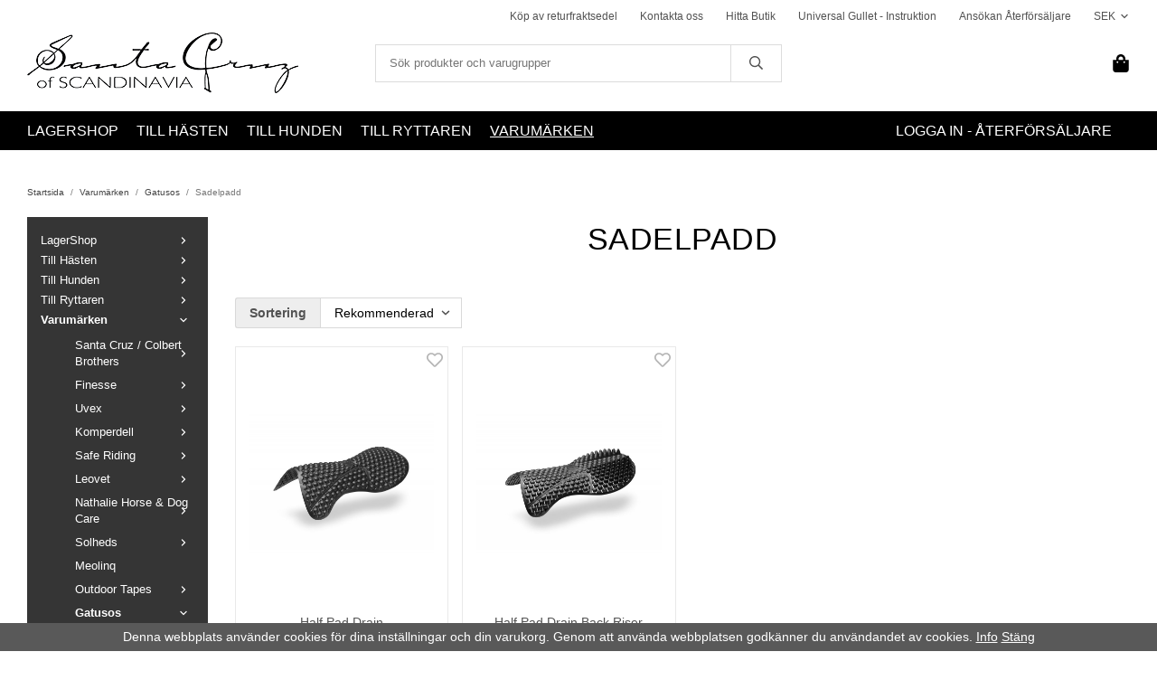

--- FILE ---
content_type: text/html; charset=UTF-8
request_url: https://santacruzofscandinavia.se/varumarken/gatusos/sadelpadd/
body_size: 22398
content:
<!doctype html><html lang="sv" class=""><head><meta charset="utf-8"><title>Sadelpadd - Gatusos - Varumärken</title><meta name="description" content=" "><meta name="keywords" content=""><meta name="robots" content="index, follow"><meta name="viewport" content="width=device-width, initial-scale=1"><!-- WIKINGGRUPPEN 11.7.0 --><link rel="shortcut icon" href="/favicon.png"><style>body{margin:0}*,*:before,*:after{-moz-box-sizing:border-box;-webkit-box-sizing:border-box;box-sizing:border-box}.wgr-icon{visibility:hidden}body{background-color:#fff}html{font-family:sans-serif;font-size:14px;font-weight:400;line-height:1.45;color:#525252}html.fonts-loaded{font-family:'Work Sans',sans-serif}h1,h2,h3,h4,h5,h6{margin-top:0;margin-bottom:10px;font-family:sans-serif;font-weight:400;color:#000;text-transform:uppercase;text-align:center;letter-spacing:.5px}.fonts-loaded h1,.fonts-loaded h2,.fonts-loaded h3,.fonts-loaded h4,.fonts-loaded h5,.fonts-loaded h6{font-family:'Anton',sans-serif}h1{font-size:34px}@media all and (max-width:768px){h1{font-size:31px}}@media all and (max-width:480px){h1{font-size:27px}}h2{font-size:29px}@media all and (max-width:768px){h2{font-size:26px}}@media all and (max-width:480px){h2{font-size:23px}}h3{font-size:25px}@media all and (max-width:768px){h3{font-size:23px}}@media all and (max-width:480px){h3{font-size:20px}}h4{font-size:23px}@media all and (max-width:768px){h4{font-size:21px}}@media all and (max-width:480px){h4{font-size:18px}}h5{font-size:22px}h6{font-size:17px}p{margin:0 0 10px}b,strong,th{font-weight:600}th,td{text-align:left}img{max-width:100%;height:auto;vertical-align:middle}a{color:#525252;text-decoration:none}a:hover{text-decoration:underline}input,textarea{padding:8px 10px;border:1px solid #c2c2c2;border-radius:0;color:#525252;line-height:1.3;background-clip:padding-box}input:focus,textarea:focus{border-color:#aeaeae;outline:none}select{padding:2px 3px;font-size:11px}hr{display:block;height:1px;margin:15px 0;padding:0;border:0;border-top:1px solid #cfcfcf}.l-holder{position:relative;max-width:1220px;margin-left:auto;margin-right:auto;padding-bottom:30px;background-color:#fff}@media all and (max-width:1250px){.l-holder{padding-right:15px;padding-left:15px}}.view-home .l-holder{padding-bottom:0}@media all and (max-width:1250px){.view-home .l-holder{padding-right:0;padding-left:0}}.l-constrained{position:relative;max-width:1220px;margin-left:auto;margin-right:auto}.l-main{overflow:hidden}.l-sidebar,.l-sidebar-primary{width:200px}.l-sidebar .menu-node,.l-sidebar-primary .menu-node{color:#fff}.l-sidebar-primary{margin-right:30px;float:left}@media all and (max-width:768px){.l-sidebar-primary{display:none}}.l-sidebar{margin-left:30px;float:right}@media all and (max-width:960px){.l-sidebar{display:none}}.neutral-btn{padding:0;border-style:none;background-color:transparent;outline:none;-webkit-appearance:none;-moz-appearance:none;appearance:none;-webkit-user-select:none;-moz-user-select:none;-ms-user-select:none;user-select:none}.grid{margin-left:-20px}.grid:before,.grid:after{content:"";display:table}.grid:after{clear:both}.grid:before,.grid:after{content:"";display:table}.grid:after{clear:both}.grid-item{display:inline-block;padding-left:20px;margin-bottom:20px;vertical-align:top}.grid--small{margin-left:-10px}.grid--small .grid-item{padding-left:10px;margin-bottom:10px}.grid--middle .grid-item{vertical-align:middle}.grid-item-1-1{width:100%}.grid-item-1-2{width:50%}.grid-item-1-3{width:33.33%}.grid-item-2-3{width:66.66%}.grid-item-1-4{width:25%}.grid-item-1-6{width:16.66%}@media all and (max-width:768px){.grid:not(.grid--static) .grid-item-1-4{width:50%}.grid:not(.grid--static) .grid-item-1-6{width:31.33%}}@media all and (max-width:480px){.grid:not(.grid--static){margin-left:0}.grid:not(.grid--static) .grid-item{padding-left:0}.grid:not(.grid--static) .grid-item-1-2,.grid:not(.grid--static) .grid-item-1-3,.grid:not(.grid--static) .grid-item-2-3,.grid:not(.grid--static) .grid-item-1-4{width:100%}.grid:not(.grid--static) .grid-item-1-6{width:50%}}.nav,.nav-block,.nav-float{margin:0;padding-left:0;list-style-type:none}.nav>li,.nav>li>a{display:inline-block}.nav-float>li{float:left}.nav-block>li>a{display:block}.nav-tick li{margin-right:10px}.nav-tick{margin-bottom:10px}.block-list{margin:0;padding-left:0;list-style-type:none}.list-info dd{margin:0 0 15px}.media{margin-bottom:15px}.media,.media-body{overflow:hidden}.media-img{margin-right:15px;float:left}.media-img img{display:block}.table{width:100%;border-collapse:collapse;border-spacing:0}.table td,.table th{padding:0}.default-table{width:100%}.default-table>thead>tr{border-bottom:1px solid #e2e2e2}.default-table>thead th{padding:8px}.default-table>tbody td{padding:8px}.video-wrapper{position:relative;padding-bottom:56.25%;padding-top:25px;height:0;margin-bottom:20px}.video-wrapper iframe{position:absolute;top:0;left:0;width:100%;height:100%}.flexslider{height:0;overflow:hidden}.flexslider .is-flex-lazyload{visibility:hidden}.flexslider a{text-decoration:none}.flex__item{position:relative;display:none;backface-visibility:hidden}.flex__item:first-child{display:block}.flex-video iframe{position:absolute;bottom:0;left:0;right:0;top:0;height:100%;width:100%}.is-flex-loading .flex-arrow{visibility:hidden}.is-flex-touch .flex-arrows{display:none}.is-flex-loading .flex-nav{visibility:hidden;opacity:0}.flex-nav{margin-top:15px;margin-bottom:10px;opacity:1;visibility:visible}.flex-nav--paging{position:absolute;bottom:0;z-index:99;width:100%;text-align:center}.flex-nav--paging li{display:inline-block;margin:0 4px}.flex-nav--paging a{display:block;width:9px;height:9px;background:#666;background:rgba(0,0,0,.2);border-radius:100%;cursor:pointer;text-indent:-9999px;-webkit-tap-highlight-color:rgba(0,0,0,0)}.flex-nav--paging .flex-active a{background:#000;background:rgba(0,0,0,.5);cursor:default}.flex-nav--thumbs{overflow:hidden}.flex-nav--thumbs li{width:9%;float:left}.flex-nav--thumbs img{opacity:.7;cursor:pointer}.flex-nav--thumbs img:hover,.flex-active .flex-nav--thumbs img{opacity:1}.flex-nav--thumbs .flex-active{cursor:default}.flex-caption{position:absolute;top:0;bottom:0;width:100%;z-index:8;display:flex;align-items:center;justify-content:center;padding:5px 10px;overflow:hidden}.flex-caption h2{font-size:50px;text-shadow:0 0 2px #000}@media all and (max-width:768px){.flex-caption h2{margin-bottom:5px;font-size:30px;line-height:1.2}}@media all and (max-width:480px){.flex-caption h2{font-size:24px}}.flex-caption p{margin-bottom:30px;font-size:22px;text-shadow:0 0 2px #000}@media all and (max-width:768px){.flex-caption p{font-size:18px;line-height:1.2}}@media all and (max-width:480px){.flex-caption p{margin-bottom:15px;font-size:16px}}.flex-caption .btn{text-transform:uppercase;letter-spacing:.5px}@media all and (max-width:768px){.flex-caption .btn{padding:10px 25px}}@media all and (max-width:480px){.flex-caption .btn{padding:7px 15px;font-size:.8rem}}.is-lazyload,img[data-src]{visibility:hidden;opacity:0}img[src]{visibility:visible;opacity:1;transition:opacity .3s}.highlight-bar{padding-bottom:10px;font-size:20px;text-align:center}@media all and (max-width:768px){.highlight-bar{padding-bottom:0}}.breadcrumbs{padding:10px 0;margin-bottom:10px;font-size:10px}.breadcrumbs>li{color:#777}.breadcrumbs a{color:#444;vertical-align:top}.breadcrumbs .icon{margin-left:2px;margin-right:2px;vertical-align:top;color:#999}.breadcrumbs__divider{margin-left:7px;margin-right:7px}.rss-logo .icon{font-size:14px;vertical-align:middle}.rss-logo a .icon{color:#333}.rss-logo a:hover .icon{color:#db6b27;text-decoration:none}.btn{position:relative;display:inline-block;padding:10px 26px;background-color:#eaeaea;border-style:none;border-radius:0;line-height:1;color:#666;font-weight:600;font-size:.9rem;cursor:pointer;outline-style:none;user-select:none;-webkit-tap-highlight-color:rgba(0,0,0,0)}.btn .icon{vertical-align:middle}.btn:hover,.btn:focus{text-decoration:none;background-color:#ddd}.btn:active{box-shadow:inset 0 3px 5px rgba(0,0,0,.125)}.btn--primary{background-color:#000;color:#fff}.btn--primary:hover,.btn--primary:focus{background-color:#000}.btn--medium{padding:12px 30px;font-size:.9rem}.btn--large{padding:15px 35px;font-size:1rem}.btn--block{width:100%;display:block;padding:12px 30px;font-size:.9rem;text-align:center}.card{margin-bottom:15px}.card__heading{margin:0;padding:7px 10px;background-color:#000;font-weight:700;color:#fff}.card__body{padding:10px;border:1px solid #dcdcdc;border-top-style:none;background:#fff}.topcart{display:flex;align-items:center;justify-content:flex-end;color:#000}.topcart .icon{font-size:20px}.topcart a{color:#000}.topcart a:hover{text-decoration:none}.topcart__body{cursor:pointer}.topcart__icon-inner{position:relative}.btn--topcart{display:flex;align-items:center;justify-content:flex-end}.topcart__count{margin-left:5px;font-size:22px;font-weight:700}.topcart__favorites{display:flex;align-items:center;justify-content:flex-end;margin-right:25px}.is-new-cart-item .topcart__count{animation:cart-count-pop 0.25s cubic-bezier(.694,.0482,.335,1)}.popcart{display:none}.filtermenu{margin:0;padding-left:0;list-style-type:none}.filtermenu li:last-child{border-bottom:0}.filtermenu__item{padding:6px;border-bottom:solid 1px #dcdcdc;background-color:#f9f9f9}.filtermenu__item--heading{padding:8px 10px;font-weight:600;background:#fff}.product-filter{display:none;overflow:hidden;margin-top:10px;margin-bottom:10px;padding:0;border:1px solid #e2e2e2;border-radius:0}@media all and (max-width:768px){.product-filter{display:block}}.product-filter__btn{width:100%;padding:10px;display:flex;align-items:center;justify-content:space-between;font-weight:700}.product-filter__body{display:none;padding:15px 15px 0}.grid-gallery{margin:0;padding-left:0;list-style-type:none;display:grid;grid-template-columns:repeat(4,1fr);grid-gap:15px;margin-bottom:15px;margin-bottom:50px}.no-cssgrid .grid-gallery{margin-left:-15px}.no-cssgrid .grid-gallery>li{display:inline-block;vertical-align:top;width:calc(99.99%/4 - 15px);margin-left:15px;margin-bottom:15px}.view-category .grid-gallery,.view-product .grid-gallery,.view-search .grid-gallery,.view-campaigns .grid-gallery,.autocomplete .grid-gallery{display:grid;grid-template-columns:repeat(4,1fr);grid-gap:15px;margin-bottom:15px}.no-cssgrid .view-category .grid-gallery,.no-cssgrid .view-product .grid-gallery,.no-cssgrid .view-search .grid-gallery,.no-cssgrid .view-campaigns .grid-gallery,.no-cssgrid .autocomplete .grid-gallery{margin-left:-15px}.no-cssgrid .view-category .grid-gallery>li,.no-cssgrid .view-product .grid-gallery>li,.no-cssgrid .view-search .grid-gallery>li,.no-cssgrid .view-campaigns .grid-gallery>li,.no-cssgrid .autocomplete .grid-gallery>li{display:inline-block;vertical-align:top;width:calc(99.99%/4 - 15px);margin-left:15px;margin-bottom:15px}@media all and (max-width:960px){.grid-gallery,[class^=view-] .grid-gallery{display:grid;grid-template-columns:repeat(3,1fr);grid-gap:15px;margin-bottom:15px}.no-cssgrid .grid-gallery,.no-cssgrid [class^=view-] .grid-gallery{margin-left:-15px}.no-cssgrid .grid-gallery>li,.no-cssgrid [class^=view-] .grid-gallery>li{display:inline-block;vertical-align:top;width:calc(99.99%/3 - 15px);margin-left:15px;margin-bottom:15px}}@media all and (max-width:768px){.grid-gallery{margin-bottom:30px}}@media all and (max-width:480px){.grid-gallery,[class^=view-] .grid-gallery{display:grid;grid-template-columns:repeat(2,1fr);grid-gap:15px;margin-bottom:15px}.no-cssgrid .grid-gallery,.no-cssgrid [class^=view-] .grid-gallery{margin-left:-15px}.no-cssgrid .grid-gallery>li,.no-cssgrid [class^=view-] .grid-gallery>li{display:inline-block;vertical-align:top;width:calc(99.99%/2 - 15px);margin-left:15px;margin-bottom:15px}}.view-home .grid-gallery--categories{display:grid;grid-template-columns:repeat(3,1fr);grid-gap:15px;margin-bottom:15px;margin-top:30px;margin-bottom:30px}.no-cssgrid .view-home .grid-gallery--categories{margin-left:-15px}.no-cssgrid .view-home .grid-gallery--categories>li{display:inline-block;vertical-align:top;width:calc(99.99%/3 - 15px);margin-left:15px;margin-bottom:15px}@media all and (max-width:768px){.view-home .grid-gallery--categories{display:grid;grid-template-columns:repeat(1,1fr);grid-gap:15px;margin-bottom:15px}.no-cssgrid .view-home .grid-gallery--categories{margin-left:-15px}.no-cssgrid .view-home .grid-gallery--categories>li{display:inline-block;vertical-align:top;width:calc(99.99%/1 - 15px);margin-left:15px;margin-bottom:15px}}.view-home .grid-gallery--products{margin-bottom:50px}@media all and (max-width:768px){.view-home .grid-gallery--products{margin-bottom:30px}}.row-gallery{margin:0;padding-left:0;list-style-type:none}.row-gallery>li{margin-bottom:15px}.list-gallery{margin:0;padding-left:0;list-style-type:none}.list-gallery>li{margin-bottom:15px}.list-gallery>li:last-child{margin-bottom:0}.header-bar{padding-top:6px;padding-bottom:6px;background:#fff;font-size:12px}@media all and (max-width:1250px){.header-bar{padding-left:15px;padding-right:15px}}@media all and (max-width:768px){.header-bar{display:none}}.header-bar-sections{display:flex;align-items:center;justify-content:flex-end}.header-bar__nav{display:flex;align-items:center;justify-content:flex-end}.header-bar__nav li{margin-left:25px;vertical-align:middle}.header-bar__nav a{color:#525252}.header-bar__nav .input-select,.header-bar__nav .input-select select{color:#525252}@media all and (max-width:1250px){.header{padding-left:15px;padding-right:15px}}@media all and (max-width:768px){.header{display:none}}.header{background-color:#fff}.header-sections{position:relative;display:flex;align-items:center;padding-bottom:20px;background:#fff}.header-sections__col-1{display:flex;justify-content:flex-start;align-items:center;min-width:330px;margin-right:20px}@media all and (max-width:960px){.header-sections__col-1{min-width:250px}}.header-sections__col-2{width:100%}.header-sections__col-3{position:relative;display:flex;justify-content:flex-end;align-items:center;min-width:330px;margin-left:20px}@media all and (max-width:1250px){.header-sections__col-3{min-width:200px}}@media all and (max-width:960px){.header-sections__col-3{margin-left:10px;min-width:150px}}.header-logo{display:inline-block;max-width:100%}.m-header{position:relative;position:-webkit-sticky;position:sticky;top:0;z-index:1000;display:none;align-items:center;justify-content:space-between;height:65px;padding-left:10px;padding-right:10px;background:#fff;border-bottom:1px solid #e9e9e9}@media all and (max-width:768px){.m-header{display:flex}}@media all and (max-width:480px){.m-header{height:50px}}@media screen and (orientation:landscape){.m-header{position:relative}}.m-header__col-1,.m-header__col-2,.m-header__col-3{flex:1}.m-header__col-2{text-align:center}.m-header__col-3{text-align:right}.m-header__logo{display:inline-block}.m-header__logo img{max-width:155px;max-height:65px;padding-top:5px;padding-bottom:5px}@media all and (max-width:480px){.m-header__logo img{max-width:135px;max-height:50px}}.m-header__logo img:hover,.m-header__logo img:active{opacity:.8}.m-header__logo a{-webkit-tap-highlight-color:rgba(0,0,0,0)}.m-header__item{width:35px;color:#000;font-size:21px;line-height:1;-webkit-tap-highlight-color:rgba(0,0,0,0)}.m-header__item .icon{vertical-align:top}.m-header__item--search{font-size:18px}.m-header__item--cart-inner{position:relative;display:inline-block}.m-header__item--cart-count{position:absolute;top:-7px;right:-11px;height:17px;width:17px;background:#fff;border-radius:50%;border:1px solid #000;line-height:17px;font-size:12px;color:#000;text-align:center}.m-header__item--favorites{margin-right:6px}.is-hover.m-header__item--favorites .icon{animation:pop 0.25s cubic-bezier(.694,.0482,.335,1) 3}.icon{display:inline-block;width:1em;height:1em;stroke-width:0;stroke:currentColor;fill:currentColor;pointer-events:none}.icon--small{font-size:.8rem}.icon--medium{font-size:1.2rem}.icon--large{font-size:3rem}.icon-on,.is-active .icon-off,.is-hover .icon-off{display:none}.is-active .icon-on,.is-hover .icon-on{display:inline}input[type="radio"],input[type="checkbox"]{display:none;display:inline-block\9}input[type="radio"]+label,input[type="checkbox"]+label{cursor:pointer}input[type="radio"]+label:before,input[type="checkbox"]+label:before{display:inline-block;display:none\9;width:12px;height:12px;margin-right:4px;margin-top:3px;border:1px solid #a9a9a9;border-radius:0;background:#f9f9f9;background:linear-gradient(#f9f9f9,#e9e9e9);vertical-align:top;content:''}input[type="radio"]+label:before{border-radius:50%}input[type="radio"]:checked+label:before{background:#f9f9f9 url(//wgrremote.se/img/mixed/checkbox-radio-2.png) center no-repeat;background-size:6px}input[type="checkbox"]:checked+label:before{background:#f9f9f9 url(//wgrremote.se/img/mixed/checkbox-box-2.png) center no-repeat;background-size:8px}input[type="radio"]:disabled+label:before,input[type="checkbox"]:disabled+label:before{background:#bbb;cursor:default}.label-wrapper{padding-left:20px}.label-wrapper>label{position:relative}.label-wrapper>label:before{position:absolute;margin-left:-20px}.input-form input,.input-form textarea{width:100%}.input-form__row{margin-bottom:8px}.input-form label{display:inline-block;margin-bottom:2px}.max-width-form{max-width:300px}.max-width-form-x2{max-width:400px}.input-table{display:table}.input-table__item{display:table-cell;white-space:nowrap}.input-table--middle .input-table__item{vertical-align:middle}.input-group{display:flex}.input-group--cramped .btn{border-radius:0}.input-group--cramped *:first-child{border-top-right-radius:0;border-bottom-right-radius:0}.input-group--cramped *:last-child{border-top-left-radius:0;border-bottom-left-radius:0}.input-group--cramped input:first-child{border-right:0}.input-group--cramped input:last-child{border-left:0}.input-group__item{width:50%}.input-group__item:first-child{margin-right:2%}.input-group-1-4 .input-group__item{width:70%}.input-group-1-4 .input-group__item:first-child{width:28%}.input-select{position:relative;display:inline-flex;align-items:center}.input-select select{width:100%;height:100%;padding:5px 15px 5px 0;-webkit-appearance:none;-moz-appearance:none;appearance:none;border-style:none;background:none;font:inherit;line-height:normal;outline:none}.input-select select::-ms-expand{display:none}.input-select .icon{position:absolute;top:0;right:0;bottom:0;margin:auto}.input-select--box{border:1px solid #d9d9d9;border-radius:0}.input-select--box select{padding:8px 30px 8px 15px}.input-select--box--small select{padding:5px 25px 5px 10px}.input-select--box .icon{right:10px}.product-item{position:relative;display:flex;flex-direction:column;padding:15px;border:1px solid #e9e9e9;background:#fff;text-align:center;cursor:pointer}@media all and (max-width:768px){.product-item{padding:10px;-webkit-tap-highlight-color:rgba(0,0,0,0)}}.product-item .price{font-size:1.3rem}.product-item__img{position:relative;padding-bottom:133%;margin-bottom:7px}.product-item__img img{position:absolute;top:0;right:0;bottom:0;left:0;margin:auto;max-height:100%}.product-item__heading{margin-bottom:7px;font-weight:500;color:#525252}.product-item__body{margin-top:auto}.product-item__select-area{margin-bottom:7px}.product-item__buttons{display:flex;margin-top:7px}.product-item__buttons .btn{flex:1;padding-left:0;padding-right:0}.product-item__favorite-icon{position:absolute;top:0;right:0;color:#b6b6b6;font-size:18px}.product-item__favorite-icon:after{position:absolute;top:0;right:0;border-right:45px solid #fff;border-bottom:45px solid transparent;content:''}.product-item__favorite-icon .icon{position:absolute;top:5px;right:5px;z-index:1}.is-active.product-item__favorite-icon .icon{color:#000}.is-hover.product-item__favorite-icon .icon{animation:pop 0.25s cubic-bezier(.694,.0482,.335,1)}.list-gallery .product-item{border:none;padding:0}.category-item{position:relative;padding:8px;border:1px solid #e9e9e9;background:#fff;text-align:center;cursor:pointer}@media all and (max-width:768px){.category-item{-webkit-tap-highlight-color:rgba(0,0,0,0)}}.category-item__img{position:relative;padding-bottom:100%;margin-bottom:7px}.category-item__img img{position:absolute;top:0;right:0;bottom:0;left:0;margin:auto;max-height:100%}.category-item__heading a{text-decoration:none;color:#525252}.category-item--card{padding:0;border-style:none;background:transparent}.category-item--card .category-item__img{margin-bottom:0}.category-item--card .category-item__body{position:absolute;top:0;left:0;right:0;bottom:0;display:flex;align-items:center;flex-direction:column;justify-content:center;margin:auto}.category-item--card .category-item__body__title{margin-bottom:20px;font-size:1.8rem;font-weight:400;color:#fff}.product-item-row{padding:15px;border:1px solid #e9e9e9;overflow:hidden;cursor:pointer}@media all and (max-width:480px){.product-item-row .btn:not(.btn--primary){display:none}.product-item-row .btn{padding:6px 12px}}.product-item-row__checkbox-area{float:left}.product-item-row__img{float:left;width:80px;margin-right:15px;text-align:center}.product-item-row__img img{max-height:80px}.product-item-row__footer{float:right;margin-left:15px;text-align:right}.product-item-row__body{overflow:hidden}.product-item-row__price{margin-bottom:10px}.menubar{position:relative;position:-webkit-sticky;position:sticky;top:0;left:0;z-index:100;margin-bottom:30px;background-color:#000}@media all and (max-width:1250px){.menubar{padding-left:15px;padding-right:15px;margin-bottom:0}}@media all and (max-width:768px){.menubar{display:none}}.menubar-inner{display:flex;align-items:center;justify-content:space-between}.site-nav{display:flex;justify-content:flex-start;align-items:center;flex-wrap:wrap}.site-nav>li>a{display:flex;align-items:center;justify-content:center;padding-right:10px;padding-top:5px;padding-bottom:5px;margin-right:10px;margin-top:5px;margin-bottom:5px;color:#fff;font-size:16px;font-weight:500;text-transform:uppercase}.site-nav>li:hover>a{text-decoration:underline}.site-nav>li>a.selected{text-decoration:underline}.site-nav__home .icon{position:relative;vertical-align:middle}.dropdown{display:none}.listmenu{margin:0;padding-left:10px;list-style-type:none}.listmenu a{padding-top:2px;padding-bottom:2px;position:relative;display:block;font-size:.9rem;color:#fff}.listmenu .selected{font-weight:600}li .listmenu{display:none}.is-listmenu-opened>.listmenu{display:block}.listmenu-0{padding:15px;background:#353535}.listmenu-0>li>a{padding-top:2px 17px 2px 10px;font-weight:400}.listmenu-0>li>.selected,.listmenu-0>li>.selected .menu-node{font-weight:600}.listmenu-1{padding-top:4px;padding-bottom:4px;padding-left:15px}.listmenu-1>li>a{padding-top:4px;padding-bottom:4px}.menu-node{position:absolute;top:0;right:0;bottom:0;margin:auto;width:25px;height:12px;font-size:12px;color:#000;text-align:center}@media all and (max-width:768px){.menu-node{width:40px;height:100%;text-align:center;line-height:49px;font-size:22px}}.price{font-weight:600;color:#000}.price-discount{color:#000}.price-original{color:#666;font-size:.8rem;text-decoration:line-through}.price-klarna{font-size:.8rem}.site-search{display:flex;max-width:450px;margin:auto;overflow:hidden;background-color:#fff;border:1px solid #dcdcdc;border-radius:0}.site-search .icon{vertical-align:top}.site-search .preloader{left:auto;right:15px}.site-search__col-1{position:relative;width:100%}.site-search__col-2{height:40px}.site-search__input{height:40px;padding-left:15px;overflow:hidden;border-radius:0;border:none;font-size:.9rem;text-overflow:ellipsis;white-space:nowrap}.site-search__input::-ms-clear{display:none}.site-search__btn{padding:0;border-style:none;background-color:transparent;outline:none;-webkit-appearance:none;-moz-appearance:none;appearance:none;-webkit-user-select:none;-moz-user-select:none;-ms-user-select:none;user-select:none;height:100%;line-height:1;padding-left:20px;padding-right:20px;border-left:1px solid #dcdcdc;font-size:15px}.site-search__btn .icon{vertical-align:top}.site-search__btn:focus{opacity:.6}.autocomplete{position:absolute;left:0;right:0;z-index:1001;margin-top:20px;width:100%;display:none;padding:20px;background:#fff;box-shadow:0 2px 8px rgba(0,0,0,.25);border-radius:0 0 0 0;color:#222}@media all and (max-width:1250px){.autocomplete{margin-left:15px;margin-right:15px;width:auto}}@media all and (max-width:768px){.autocomplete{position:fixed;top:0!important;bottom:0;margin-top:0;margin-left:0;margin-right:0;padding:0;background:rgba(0,0,0,.3);box-shadow:none;border-radius:0}}.is-autocomplete-active .autocomplete{display:block}@media all and (max-width:768px){.autocomplete-content{padding:15px 15px 100px;height:100%;overflow-y:auto;user-select:none;-webkit-overflow-scrolling:touch!important}.is-autocomplete-open body,.is-autocomplete-active .autocomplete{background:#fff}.is-autocomplete-open body{overflow:hidden}.is-autocomplete-open .autocomplete{display:block}.is-autocomplete-open .m-nav{display:none}}.sort-section{margin-top:5px;margin-bottom:20px}.sort-section>li{margin-right:4px}.sort-section-heading{display:flex;align-items:center;padding-left:15px;padding-right:15px;background:#eee;border:1px solid #d9d9d9;border-right:0;border-top-left-radius:3px;border-bottom-left-radius:3px;font-weight:600}.sort-section-select{border-top-left-radius:0;border-bottom-left-radius:0}@media all and (max-width:768px){.sort-section-select{width:100%}}.category-lead{margin-bottom:10px}.is-hidden{display:none!important}.clearfix:before,.clearfix:after{content:"";display:table}.clearfix:after{clear:both}.clear{clear:both}.flush{margin:0!important}.wipe{padding:0!important}.right{float:right!important}.left{float:left!important}.float-none{float:none!important}.text-left{text-align:left!important}.text-center{text-align:center!important}.text-right{text-align:right!important}.align-top{vertical-align:top!important}.align-middle{vertical-align:middle!important}.align-bottom{vertical-align:bottom!important}.go:after{content:"\00A0" "\00BB"!important}.stretched{width:100%!important}.center-block{display:block;margin-left:auto;margin-right:auto}.vertical-center{display:flex;align-items:center}.space-between{display:flex;justify-content:space-between}.vertical-center-space-between{display:flex;align-items:center;justify-content:space-between}.muted{color:#999}.info{font-size:.7rem;color:#777}.brand{color:#000}.reset-line-height{line-height:1}.mr-small{margin-right:5px}.ml-small{margin-left:5px}.mt-small{margin-top:5px}.mb-small{margin-bottom:5px}.mr{margin-right:15px}.ml{margin-left:15px}.mt{margin-top:15px}.mb{margin-bottom:15px}@media all and (max-width:960px){.hide-for-xlarge{display:none!important}}@media all and (max-width:768px){.hide-for-large{display:none!important}.hide-on-touch{display:none}}@media all and (max-width:480px){.hide-for-medium{display:none!important}}@media all and (max-width:320px){.hide-for-small{display:none!important}}@media all and (min-width:769px){.hide-on-desktop{display:none}}</style><link rel="preload" href="/css/compiled/compiled_1.css?v=1270" as="style" onload="this.onload=null;this.rel='stylesheet'"><noscript><link rel="stylesheet" href="/css/compiled/compiled_1.css?v=1270"></noscript><script>!function(n){"use strict";n.loadCSS||(n.loadCSS=function(){});var o=loadCSS.relpreload={};if(o.support=function(){var e;try{e=n.document.createElement("link").relList.supports("preload")}catch(t){e=!1}return function(){return e}}(),o.bindMediaToggle=function(t){var e=t.media||"all";function a(){t.addEventListener?t.removeEventListener("load",a):t.attachEvent&&t.detachEvent("onload",a),t.setAttribute("onload",null),t.media=e}t.addEventListener?t.addEventListener("load",a):t.attachEvent&&t.attachEvent("onload",a),setTimeout(function(){t.rel="stylesheet",t.media="only x"}),setTimeout(a,3e3)},o.poly=function(){if(!o.support())for(var t=n.document.getElementsByTagName("link"),e=0;e<t.length;e++){var a=t[e];"preload"!==a.rel||"style"!==a.getAttribute("as")||a.getAttribute("data-loadcss")||(a.setAttribute("data-loadcss",!0),o.bindMediaToggle(a))}},!o.support()){o.poly();var t=n.setInterval(o.poly,500);n.addEventListener?n.addEventListener("load",function(){o.poly(),n.clearInterval(t)}):n.attachEvent&&n.attachEvent("onload",function(){o.poly(),n.clearInterval(t)})}"undefined"!=typeof exports?exports.loadCSS=loadCSS:n.loadCSS=loadCSS}("undefined"!=typeof global?global:this);</script><link rel="canonical" href="https://santacruzofscandinavia.se/varumarken/gatusos/sadelpadd/"><script>if (typeof dataLayer == 'undefined') {var dataLayer = [];} dataLayer.push({"ecommerce":{"currencyCode":"SEK","impressions":[{"name":"Half Pad Drain","id":"G07082009","price":479.2,"list":"Sadelpadd","category":"varumarken\/gatusos\/sadelpadd","position":1},{"name":"Half Pad Drain Back Riser","id":"G09082209","price":479.2,"list":"Sadelpadd","category":"varumarken\/gatusos\/sadelpadd","position":2}]}}); dataLayer.push({"event":"fireRemarketing","remarketing_params":{"ecomm_category":"varumarken\/gatusos\/sadelpadd","ecomm_pagetype":"category"}}); (function(w,d,s,l,i){w[l]=w[l]||[];w[l].push({'gtm.start':
new Date().getTime(),event:'gtm.js'});var f=d.getElementsByTagName(s)[0],
j=d.createElement(s),dl=l!='dataLayer'?'&l='+l:'';j.async=true;j.src=
'//www.googletagmanager.com/gtm.js?id='+i+dl;f.parentNode.insertBefore(j,f);
})(window,document,'script','dataLayer','GTM-T976G9W')</script><script>!function(f,b,e,v,n,t,s){if(f.fbq)return;n=f.fbq=function(){n.callMethod?
n.callMethod.apply(n,arguments):n.queue.push(arguments)};if(!f._fbq)f._fbq=n;
n.push=n;n.loaded=!0;n.version='2.0';n.queue=[];t=b.createElement(e);t.async=!0;
t.src=v;s=b.getElementsByTagName(e)[0];s.parentNode.insertBefore(t,s)}(window,
document,'script','//connect.facebook.net/en_US/fbevents.js');
fbq('init', '187817073104373');
fbq('track', 'PageView');</script><meta name="facebook-domain-verification" content="cxwsag677pbj73t6h1ubwk906kyp8i" /><meta name="google-site-verification" content="ju6_RJaaRjOe3i9QRuL3AfDK7uzjvAmQWm5zmf2VdHk" /></head><body class="view-category" itemscope itemtype="http://schema.org/WebPage"><!-- Google Tag Manager (noscript) --><noscript><iframe src="https://www.googletagmanager.com/ns.html?id=GTM-T976G9W"
height="0" width="0" style="display:none;visibility:hidden"></iframe></noscript><!-- End Google Tag Manager (noscript) --><div class="m-header"><div class="m-header__col-1"><button class="m-header__item m-header__item--menu neutral-btn" id="js-mobile-menu"><span class="m-header__item--menu-open"><svg class="icon icon--bars "><use xmlns:xlink="http://www.w3.org/1999/xlink" xlink:href="/svg-icons/regular.svg#bars" href="/svg-icons/regular.svg#bars"></use></svg></span><span class="m-header__item--menu-close"><svg class="icon icon--times "><use xmlns:xlink="http://www.w3.org/1999/xlink" xlink:href="/svg-icons/regular.svg#times" href="/svg-icons/regular.svg#times"></use></svg></span></button><button class="m-header__item m-header__item--search neutral-btn js-touch-area" id="js-mobile-search"><svg class="icon icon--search "><use xmlns:xlink="http://www.w3.org/1999/xlink" xlink:href="/svg-icons/regular.svg#search" href="/svg-icons/regular.svg#search"></use></svg></button></div><div class="m-header__col-2"><a class="m-header__logo" href="/"><img src="/frontend/view_desktop/design/logos/logo_sv.png" class="mini-site-logo"
alt="Santa Cruz of Scandinavia"></a></div><div class="m-header__col-3"><a class="m-header__item m-header__item--favorites js-cart-favorites is-hidden"
href="/my-favorites/?"><svg class="icon icon--heart "><use xmlns:xlink="http://www.w3.org/1999/xlink" xlink:href="/svg-icons/regular.svg#heart" href="/svg-icons/regular.svg#heart"></use></svg></a><button class="m-header__item m-header__item--cart neutral-btn js-touch-area"
id="js-mobile-cart" onclick="goToURL('/checkout')"><span class="m-header__item--cart-inner" id="js-mobile-cart-inner"><svg class="icon icon--shopping-bag "><use xmlns:xlink="http://www.w3.org/1999/xlink" xlink:href="/svg-icons/solid.svg#shopping-bag" href="/svg-icons/solid.svg#shopping-bag"></use></svg></span></button></div></div><div class="page"><div class="header-bar"><div class="l-constrained"><div class="header-bar-sections"><div class="header-bar-sections__col-2"><ul class="header-bar__nav nav"><li class=""><a class=" "
href="/returfraktsedel/">Köp av returfraktsedel</a></li><li class=""><a class=" "
href="/contact/">Kontakta oss</a></li><li class=""><a class=" "
href="/info/hitta-butik-webbshop/">Hitta Butik</a></li><li class=""><a class=" "
href="/info/universal-gullet-sa-funkar-det/">Universal Gullet - Instruktion</a></li><li class=""><a class=" "
href="/retail-application/">Ansökan Återförsäljare</a></li><li><div class="input-select"><select class="js-set-currency"><option value="DKK"
>DKK</option><option value="SEK"
selected>SEK</option></select><svg class="icon icon--angle-down "><use xmlns:xlink="http://www.w3.org/1999/xlink" xlink:href="/svg-icons/regular.svg#angle-down" href="/svg-icons/regular.svg#angle-down"></use></svg></div></li></ul></div></div></div></div><div class="header clearfix"><div class="l-constrained"><div class="header-sections"><div class="header-sections__cols header-sections__col-1"><a class="header-logo" href="/"><img src="/frontend/view_desktop/design/logos/logo_sv.png" alt="Santa Cruz of Scandinavia"></a></div><div class="header-sections__cols header-sections__col-2"><!-- Search Box --><form method="get" action="/search/" class="site-search" itemprop="potentialAction"
itemscope itemtype="http://schema.org/SearchAction"><div class="site-search__col-1"><meta itemprop="target"
content="https://santacruzofscandinavia.se/search/?q={q}"/><input type="hidden" name="lang" value="sv"><input type="search" autocomplete="off" value=""
name="q" class="site-search__input stretched js-autocomplete-input"
placeholder="Sök produkter och varugrupper" required itemprop="query-input"><div class="is-autocomplete-preloader preloader preloader--small preloader--middle"><div class="preloader__icn"><div class="preloader__cut"><div class="preloader__donut"></div></div></div></div></div><div class="site-search__col-2"><button type="submit" class="site-search__btn"><svg class="icon icon--search "><use xmlns:xlink="http://www.w3.org/1999/xlink" xlink:href="/svg-icons/regular.svg#search" href="/svg-icons/regular.svg#search"></use></svg></button></div></form></div><div class="header-sections__cols header-sections__col-3"> <div> <div class="topcart" id="js-topcart"> <a class="topcart__favorites js-cart-favorites is-hidden"
title="Mina favoriter"
href="/my-favorites/?"><svg class="icon icon--heart "><use xmlns:xlink="http://www.w3.org/1999/xlink" xlink:href="/svg-icons/light.svg#heart" href="/svg-icons/light.svg#heart"></use></svg></a><svg class="icon icon--shopping-bag topcart__cart-icon"><use xmlns:xlink="http://www.w3.org/1999/xlink" xlink:href="/svg-icons/solid.svg#shopping-bag" href="/svg-icons/solid.svg#shopping-bag"></use></svg> </div> <div class="popcart" id="js-popcart"> </div> </div> </div></div></div></div><!-- End .l-header --><div class="menubar js-menubar clearfix"><div class="l-constrained menubar-inner"><ul class="nav site-nav mega-menu"><li class="has-dropdown"><a href="/lagershop/">LagerShop</a><ul class="dropdown"><li ><a href="/lagershop/nice-ride-tacke-ridhandskar/">Nice Ride Täcke & Ridhandskar</a><ul ><li ><a href="/lagershop/nice-ride-tacke-ridhandskar/tacken/">Täcken</a></li><li ><a href="/lagershop/nice-ride-tacke-ridhandskar/ridhandskar/">Ridhandskar</a></li></ul></li><li ><a href="/lagershop/sadlar/">Sadlar</a><ul ><li ><a href="/lagershop/sadlar/dressyrsadlar/">Dressyrsadlar</a></li><li ><a href="/lagershop/sadlar/islandssadlar/">Islandssadlar</a></li><li ><a href="/lagershop/sadlar/hoppsadlar/">Hoppsadlar</a></li><li ><a href="/lagershop/sadlar/allroundsadlar/">Allroundsadlar</a></li><li ><a href="/lagershop/sadlar/ponnysadlar/">Ponnysadlar</a></li><li ><a href="/lagershop/sadlar/ug-klossar-koppjarn/">UG-klossar / Koppjärn</a></li></ul></li><li ><a href="/lagershop/hast/">Häst</a><ul ><li ><a href="/lagershop/hast/skotsel-hastvard/">Skötsel & Hästvård</a></li><li ><a href="/lagershop/hast/tacken/">Täcken</a></li><li ><a href="/lagershop/hast/trans-kandar-tyglar-bett/">Träns / Kandar / Tyglar / Bett</a></li><li ><a href="/lagershop/hast/schabrak-huva/">Schabrak/Huva</a></li><li ><a href="/lagershop/hast/stiglader-sadelgjordar/">Stigläder / Sadelgjordar</a></li><li ><a href="/lagershop/hast/stigbyglar/">Stigbyglar</a></li><li ><a href="/lagershop/hast/sadelpaddar/">Sadelpaddar</a></li><li ><a href="/lagershop/hast/benskydd-boots/">Benskydd, Boots</a></li><li ><a href="/lagershop/hast/grimmor-grimskaft/">Grimmor / Grimskaft</a></li></ul></li><li ><a href="/lagershop/ryttare/">Ryttare</a><ul ><li ><a href="/lagershop/ryttare/ridbyxor/">Ridbyxor</a></li><li ><a href="/lagershop/ryttare/klader-tavling-vardag/">Kläder Tävling/Vardag</a></li><li ><a href="/lagershop/ryttare/handskar/">Handskar</a></li><li ><a href="/lagershop/ryttare/sakerhetsvastar-ryggskydd/">Säkerhetsvästar / Ryggskydd</a></li><li ><a href="/lagershop/ryttare/skor-shortchaps-sulor/">Skor / Shortchaps / Sulor</a></li><li ><a href="/lagershop/ryttare/hjalmar/">Hjälmar</a></li><li ><a href="/lagershop/ryttare/ridspo/">Ridspö</a></li></ul></li><li ><a href="/lagershop/hund/">Hund</a><ul ><li ><a href="/lagershop/hund/koppel-halsband/">Koppel / Halsband</a></li><li ><a href="/lagershop/hund/hundsangar/">Hundsängar</a></li><li ><a href="/lagershop/hund/hundtacke/">Hundtäcke</a></li></ul></li><li ><a href="/lagershop/country-living/">Country Living</a><ul ><li ><a href="/lagershop/country-living/jackor/">Jackor</a></li></ul></li><li ><a href="/lagershop/sista-chansen-fyndlador/">Sista Chansen! - Fyndlådor!</a><ul ><li ><a href="/lagershop/sista-chansen-fyndlador/fyndlada-hast/">Fyndlåda Häst!</a></li><li ><a href="/lagershop/sista-chansen-fyndlador/fyndlada-ryttare/">Fyndlåda Ryttare!</a></li></ul></li></ul></li><li class="has-dropdown"><a href="/till-hasten/">Till Hästen</a><ul class="dropdown"><li ><a href="/till-hasten/sadlar/">Sadlar</a><ul ><li ><a href="/till-hasten/sadlar/dressyrsadlar/">Dressyrsadlar</a></li><li ><a href="/till-hasten/sadlar/hoppsadlar/">Hoppsadlar</a></li><li ><a href="/till-hasten/sadlar/ponnysadlar/">Ponnysadlar</a></li></ul></li><li ><a href="/till-hasten/sadeltillbehor/">Sadeltillbehör</a><ul ><li ><a href="/till-hasten/sadeltillbehor/universal-gullet/">Universal Gullet</a></li><li ><a href="/till-hasten/sadeltillbehor/stigbyglar/">Stigbyglar</a><ul ><li ><a href="/till-hasten/sadeltillbehor/stigbyglar/clips-cover/">Clips & Cover</a></li><li ><a href="/till-hasten/sadeltillbehor/stigbyglar/stigbyglar/">Stigbyglar</a></li></ul></li><li ><a href="/till-hasten/sadeltillbehor/stiglader/">Stigläder</a></li><li ><a href="/till-hasten/sadeltillbehor/gjordar/">Gjordar</a><ul ><li ><a href="/till-hasten/sadeltillbehor/gjordar/sadelgjordar/">Sadelgjordar</a></li><li ><a href="/till-hasten/sadeltillbehor/gjordar/hoppgjordar/">Hoppgjordar</a></li><li ><a href="/till-hasten/sadeltillbehor/gjordar/falttavlansgjordar/">Fälttävlansgjordar</a></li><li ><a href="/till-hasten/sadeltillbehor/gjordar/dressyrgjordar/">Dressyrgjordar</a></li><li ><a href="/till-hasten/sadeltillbehor/gjordar/islandsgjordar/">Islandsgjordar</a></li><li ><a href="/till-hasten/sadeltillbehor/gjordar/westerngjordar/">Westerngjordar</a></li></ul></li><li ><a href="/till-hasten/sadeltillbehor/sadelpaddar/">Sadelpaddar</a></li><li ><a href="/till-hasten/sadeltillbehor/knastod/">Knästöd</a></li></ul></li><li ><a href="/till-hasten/trans-tillbehor/">Träns & Tillbehör</a><ul ><li ><a href="/till-hasten/trans-tillbehor/pannband/">Pannband</a></li><li ><a href="/till-hasten/trans-tillbehor/huva/">Huva</a></li><li ><a href="/till-hasten/trans-tillbehor/trans/">Träns</a></li><li ><a href="/till-hasten/trans-tillbehor/tyglar/">Tyglar</a></li></ul></li><li ><a href="/till-hasten/benskydd-boots/">Benskydd / Boots</a><ul ><li ><a href="/till-hasten/benskydd-boots/benskydd/">Benskydd</a></li><li ><a href="/till-hasten/benskydd-boots/boots/">Boots</a></li></ul></li><li ><a href="/till-hasten/skotsel-hastvard/">Skötsel & Hästvård</a><ul ><li ><a href="/till-hasten/skotsel-hastvard/palsvard/">Pälsvård</a><ul ><li ><a href="/till-hasten/skotsel-hastvard/palsvard/schampo/">Schampo</a><ul ><li ><a href="/till-hasten/skotsel-hastvard/palsvard/schampo/schampo-leovet/">Schampo Leovet</a></li><li ><a href="/till-hasten/skotsel-hastvard/palsvard/schampo/schampo-solheds/">Schampo Solheds</a></li><li ><a href="/till-hasten/skotsel-hastvard/palsvard/schampo/schampo-nathalie/">Schampo Nathalie</a></li></ul></li><li ><a href="/till-hasten/skotsel-hastvard/palsvard/pals-man-svans/">Päls, Man & Svans</a><ul ><li ><a href="/till-hasten/skotsel-hastvard/palsvard/pals-man-svans/pals-man-svans-leovet/">Päls, Man & Svans Leovet</a></li><li ><a href="/till-hasten/skotsel-hastvard/palsvard/pals-man-svans/pals-man-svans-solheds/">Päls, Man & Svans Solheds</a></li><li ><a href="/till-hasten/skotsel-hastvard/palsvard/pals-man-svans/pals-man-svans-nathalie/">Päls, Man & Svans Nathalie</a></li></ul></li><li ><a href="/till-hasten/skotsel-hastvard/palsvard/flackborttagning/">Fläckborttagning</a><ul ><li ><a href="/till-hasten/skotsel-hastvard/palsvard/flackborttagning/flackborttagning-leovet/">Fläckborttagning Leovet</a></li><li ><a href="/till-hasten/skotsel-hastvard/palsvard/flackborttagning/flackbortagning-nathalie/">Fläckbortagning Nathalie</a></li></ul></li></ul></li><li ><a href="/till-hasten/skotsel-hastvard/ladervard/">Lädervård</a><ul ><li ><a href="/till-hasten/skotsel-hastvard/ladervard/ladervard-leovet/">Lädervård Leovet</a></li><li ><a href="/till-hasten/skotsel-hastvard/ladervard/ladervard-solheds/">Lädervård Solheds</a></li><li ><a href="/till-hasten/skotsel-hastvard/ladervard/ladervard-nathalie/">Lädervård Nathalie</a></li></ul></li><li ><a href="/till-hasten/skotsel-hastvard/hovvard/">Hovvård</a><ul ><li ><a href="/till-hasten/skotsel-hastvard/hovvard/hovvard-leovet/">Hovvård Leovet</a></li><li ><a href="/till-hasten/skotsel-hastvard/hovvard/hovvard-solheds/">Hovvård Solheds</a></li><li ><a href="/till-hasten/skotsel-hastvard/hovvard/hovvard-nathalie/">Hovvård Nathalie</a></li></ul></li><li ><a href="/till-hasten/skotsel-hastvard/hastvard/">Hästvård</a><ul ><li ><a href="/till-hasten/skotsel-hastvard/hastvard/hastvard-leovet/">Hästvård Leovet</a></li><li ><a href="/till-hasten/skotsel-hastvard/hastvard/hastvard-solheds/">Hästvård Solheds</a></li><li ><a href="/till-hasten/skotsel-hastvard/hastvard/hastvard-nathalie/">Hästvård Nathalie</a></li></ul></li><li ><a href="/till-hasten/skotsel-hastvard/tejp/">Tejp</a></li><li ><a href="/till-hasten/skotsel-hastvard/wool-pads/">Wool Pads</a></li><li ><a href="/till-hasten/skotsel-hastvard/hastleksak/">Hästleksak</a></li></ul></li><li ><a href="/till-hasten/hastleksak/">Hästleksak</a></li><li ><a href="/till-hasten/tacke/">Täcke</a><ul ><li ><a href="/till-hasten/tacke/tacken/">Täcken</a></li><li ><a href="/till-hasten/tacke/lagningstejp-0/">Lagningstejp</a></li></ul></li><li ><a href="/till-hasten/tillskottsfoder-godis/">Tillskottsfoder & Godis</a><ul ><li ><a href="/till-hasten/tillskottsfoder-godis/tillskott/">Tillskott</a></li><li ><a href="/till-hasten/tillskottsfoder-godis/godis/">Godis</a></li></ul></li></ul></li><li class="has-dropdown"><a href="/till-hunden/">Till Hunden</a><ul class="dropdown"><li ><a href="/till-hunden/hundvard/">Hundvård</a></li><li ><a href="/till-hunden/hundtacken/">Hundtäcken</a></li><li ><a href="/till-hunden/koppel-halsband/">Koppel/Halsband</a></li><li ><a href="/till-hunden/hundbaddar/">Hundbäddar</a></li></ul></li><li class="has-dropdown"><a href="/till-ryttaren/">Till Ryttaren</a><ul class="dropdown"><li ><a href="/till-ryttaren/ryttarvard/">Ryttarvård</a><ul ><li ><a href="/till-ryttaren/ryttarvard/ryttarvard/">Ryttarvård</a></li></ul></li><li ><a href="/till-ryttaren/hjalmar/">Hjälmar</a><ul ><li ><a href="/till-ryttaren/hjalmar/exxeed/">Exxeed</a></li><li ><a href="/till-ryttaren/hjalmar/tillbehor/">Tillbehör</a></li><li ><a href="/till-ryttaren/hjalmar/perfexxion-iii/">Perfexxion III</a></li><li ><a href="/till-ryttaren/hjalmar/exxential-iii/">Exxential III</a></li><li ><a href="/till-ryttaren/hjalmar/kidoxx/">Kidoxx</a></li></ul></li><li ><a href="/till-ryttaren/skyddsvastar/">Skyddsvästar</a><ul ><li ><a href="/till-ryttaren/skyddsvastar/sakerhetsvast/">Säkerhetsväst</a></li><li ><a href="/till-ryttaren/skyddsvastar/ryggskydd/">Ryggskydd</a></li></ul></li><li ><a href="/till-ryttaren/sakerhetslampa/">Säkerhetslampa</a><ul ><li ><a href="/till-ryttaren/sakerhetslampa/light-01-0/">Light 01</a></li><li ><a href="/till-ryttaren/sakerhetslampa/fastlapp/">Fästlapp</a></li></ul></li><li ><a href="/till-ryttaren/handskar/">Handskar</a><ul ><li ><a href="/till-ryttaren/handskar/ridhandskar/">Ridhandskar </a></li><li ><a href="/till-ryttaren/handskar/ridhandskar-vinter/">Ridhandskar Vinter</a></li></ul></li><li ><a href="/till-ryttaren/klader/">Kläder</a><ul ><li ><a href="/till-ryttaren/klader/jackor/">Jackor</a></li><li ><a href="/till-ryttaren/klader/need-for-tweed/">Need For Tweed</a></li></ul></li><li ><a href="/till-ryttaren/skor/">Skor</a><ul ><li ><a href="/till-ryttaren/skor/skor/">Skor</a></li></ul></li></ul></li><li class="has-dropdown"><a class="selected" href="/varumarken/">Varumärken</a><ul class="dropdown"><li ><a href="/varumarken/santa-cruz-colbert-brothers/">Santa Cruz / Colbert Brothers</a><ul ><li ><a href="/varumarken/santa-cruz-colbert-brothers/dressyrsadlar/">Dressyrsadlar</a></li><li ><a href="/varumarken/santa-cruz-colbert-brothers/hoppsadlar/">Hoppsadlar</a></li><li ><a href="/varumarken/santa-cruz-colbert-brothers/allroundsadlar/">Allroundsadlar</a></li><li ><a href="/varumarken/santa-cruz-colbert-brothers/ponnysadlar/">Ponnysadlar</a></li><li ><a href="/varumarken/santa-cruz-colbert-brothers/universal-gullet/">Universal Gullet</a></li><li ><a href="/varumarken/santa-cruz-colbert-brothers/stiglader/">Stigläder</a></li></ul></li><li ><a href="/varumarken/finesse/">Finesse</a><ul ><li ><a href="/varumarken/finesse/trans/">Träns</a></li><li ><a href="/varumarken/finesse/tyglar/">Tyglar</a></li><li ><a href="/varumarken/finesse/pannband/">Pannband</a></li><li ><a href="/varumarken/finesse/grimma/">Grimma</a></li></ul></li><li ><a href="/varumarken/uvex/">Uvex</a><ul ><li ><a href="/varumarken/uvex/exxeed/">Exxeed</a></li><li ><a href="/varumarken/uvex/elexxion/">Elexxion</a><ul ><li ><a href="/varumarken/uvex/elexxion/elexxion-toscen/">Elexxion Toscen</a></li></ul></li><li ><a href="/varumarken/uvex/handskar/">Handskar</a></li><li ><a href="/varumarken/uvex/tillbehor/">Tillbehör</a></li><li ><a href="/varumarken/uvex/perfexxion-iii/">Perfexxion III</a></li><li ><a href="/varumarken/uvex/exxential-iii/">Exxential III</a></li><li ><a href="/varumarken/uvex/kiddox/">Kiddox</a></li></ul></li><li ><a href="/varumarken/komperdell/">Komperdell</a><ul ><li ><a href="/varumarken/komperdell/ballistic-ryggskydd/">Ballistic Ryggskydd</a></li><li ><a href="/varumarken/komperdell/sakerhetsvast/">Säkerhetsväst</a></li></ul></li><li ><a href="/varumarken/safe-riding/">Safe Riding</a><ul ><li ><a href="/varumarken/safe-riding/stigbyglar/">Stigbyglar</a></li><li ><a href="/varumarken/safe-riding/clips-cover/">Clips & Cover</a></li></ul></li><li ><a href="/varumarken/leovet/">Leovet</a><ul ><li ><a href="/varumarken/leovet/protection-care/">Protection & Care</a></li><li ><a href="/varumarken/leovet/supplementary-feeds/">Supplementary Feeds</a></li><li ><a href="/varumarken/leovet/hoof-care/">Hoof Care</a></li><li ><a href="/varumarken/leovet/leather-care/">Leather Care</a></li><li ><a href="/varumarken/leovet/coat-mane-tail/">Coat, Mane & Tail</a></li></ul></li><li ><a href="/varumarken/nathalie-horse-dog-care/">Nathalie Horse & Dog Care</a><ul ><li ><a href="/varumarken/nathalie-horse-dog-care/leather/">Leather</a></li><li ><a href="/varumarken/nathalie-horse-dog-care/hoof/">Hoof</a></li><li ><a href="/varumarken/nathalie-horse-dog-care/coat/">Coat</a><ul ><li ><a href="/varumarken/nathalie-horse-dog-care/coat/shampoo/">Shampoo</a></li><li ><a href="/varumarken/nathalie-horse-dog-care/coat/mane-tail/">Mane & Tail</a></li><li ><a href="/varumarken/nathalie-horse-dog-care/coat/shine/">Shine</a></li><li ><a href="/varumarken/nathalie-horse-dog-care/coat/remover/">Remover</a></li><li ><a href="/varumarken/nathalie-horse-dog-care/coat/skin/">Skin</a></li></ul></li><li ><a href="/varumarken/nathalie-horse-dog-care/care/">Care</a></li><li ><a href="/varumarken/nathalie-horse-dog-care/dog/">Dog</a></li></ul></li><li ><a href="/varumarken/solheds/">Solheds</a><ul ><li ><a href="/varumarken/solheds/sommar/">Sommar</a><ul ><li ><a href="/varumarken/solheds/sommar/sol-hud/">Sol & Hud</a><ul ><li ><a href="/varumarken/solheds/sommar/sol-hud/solskydd/">Solskydd</a></li><li ><a href="/varumarken/solheds/sommar/sol-hud/vard-av-solbrand-hud/">Vård av solbränd hud</a></li></ul></li><li ><a href="/varumarken/solheds/sommar/insektsbett/">Insektsbett</a><ul ><li ><a href="/varumarken/solheds/sommar/insektsbett/rengoring-av-insektsbett/">Rengöring av insektsbett</a></li><li ><a href="/varumarken/solheds/sommar/insektsbett/vard-av-insektsbett/">Vård av insektsbett</a></li></ul></li><li ><a href="/varumarken/solheds/sommar/sommardeo/">Sommardeo</a></li></ul></li><li ><a href="/varumarken/solheds/hudskador/">Hudskador</a><ul ><li ><a href="/varumarken/solheds/hudskador/rengoring-av-hudskador/">Rengöring av hudskador</a></li><li ><a href="/varumarken/solheds/hudskador/vard-av-hudskador/">Vård av hudskador</a></li></ul></li><li ><a href="/varumarken/solheds/hudinflammationer/">Hudinflammationer</a><ul ><li ><a href="/varumarken/solheds/hudinflammationer/rengoring-av-hudinflammation/">Rengöring av hudinflammation</a></li><li ><a href="/varumarken/solheds/hudinflammationer/vard-av-hudinflammation/">Vård av hudinflammation</a></li></ul></li><li ><a href="/varumarken/solheds/torr-och-mjallig-hud/">Torr och mjällig hud</a><ul ><li ><a href="/varumarken/solheds/torr-och-mjallig-hud/vard-av-torr-och-mjallig-hud/">Vård av torr och mjällig hud</a></li><li ><a href="/varumarken/solheds/torr-och-mjallig-hud/rengoring-av-torr-och-mjallig-hud/">Rengöring av torr och mjällig hud</a></li></ul></li><li ><a href="/varumarken/solheds/allergi/">Allergi</a><ul ><li ><a href="/varumarken/solheds/allergi/palsvard-pa-allergiska-djur/">Pälsvård på allergiska djur</a></li><li ><a href="/varumarken/solheds/allergi/tvatt-av-allergiska-djur/">Tvätt av allergiska djur</a></li><li ><a href="/varumarken/solheds/allergi/vard-av-allergisk-hud/">Vård av allergisk hud</a></li></ul></li><li ><a href="/varumarken/solheds/tvatt-och-vard-av-pals-man-och-svans/">Tvätt och Vård av päls, man och svans</a></li><li ><a href="/varumarken/solheds/hovvard/">Hovvård</a></li><li ><a href="/varumarken/solheds/hund-katt/">Hund & Katt</a><ul ><li ><a href="/varumarken/solheds/hund-katt/tvatt-vard-av-pals/">Tvätt & Vård av päls</a></li><li ><a href="/varumarken/solheds/hund-katt/harlosa-hundar-katter/">Hårlösa hundar & katter</a></li><li ><a href="/varumarken/solheds/hund-katt/rengoring-av-hundoron/">Rengöring av hundöron</a></li><li ><a href="/varumarken/solheds/hund-katt/tassvard/">Tassvård</a><ul ><li ><a href="/varumarken/solheds/hund-katt/tassvard/tassinflammation/">Tassinflammation</a></li><li ><a href="/varumarken/solheds/hund-katt/tassvard/vard-av-trampdynor/">Vård av trampdynor</a></li></ul></li></ul></li><li ><a href="/varumarken/solheds/ladervard/">Lädervård</a></li></ul></li><li ><a href="/varumarken/meolinq/">Meolinq</a></li><li ><a href="/varumarken/outdoor-tapes/">Outdoor Tapes</a><ul ><li ><a href="/varumarken/outdoor-tapes/hov-och-veterinartejp/">Hov och Veterinärtejp</a></li><li ><a href="/varumarken/outdoor-tapes/lagningstejp/">Lagningstejp</a></li></ul></li><li ><a class="selected" href="/varumarken/gatusos/">Gatusos</a><ul ><li ><a href="/varumarken/gatusos/benskydd/">Benskydd</a></li><li ><a href="/varumarken/gatusos/boots/">Boots</a></li><li ><a class="selected" href="/varumarken/gatusos/sadelpadd/">Sadelpadd</a></li></ul></li><li ><a href="/varumarken/village-wool-pads/">VILLAge Wool Pads</a><ul ><li ><a href="/varumarken/village-wool-pads/wool-pads/">Wool Pads</a></li></ul></li><li ><a href="/varumarken/selected-by-sc/">Selected by SC</a></li><li ><a href="/varumarken/freedom/">Freedom</a><ul ><li ><a href="/varumarken/freedom/dressyrgjord/">Dressyrgjord</a></li><li ><a href="/varumarken/freedom/islandsgjord/">Islandsgjord</a></li><li ><a href="/varumarken/freedom/islandsgjord-waterproof/">Islandsgjord Waterproof</a></li><li ><a href="/varumarken/freedom/sadelgjord/">Sadelgjord</a></li><li ><a href="/varumarken/freedom/hoppgjord-med-platta/">Hoppgjord med platta</a></li><li ><a href="/varumarken/freedom/falttavlandsgjord/">Fälttävlandsgjord</a></li><li ><a href="/varumarken/freedom/westerngjord/">Westerngjord</a></li></ul></li></ul></li></ul> <!-- end .site-nav with dropdown. --><ul class="nav site-nav right dropdown-menu"><li class="has-dropdown"><a href="/customer-login/"> Logga in - Återförsäljare </a></li></ul> <!-- end .site-nav right --></div></div> <!-- End .l-menubar --><div class="l-holder clearfix js-holder"><div class="l-content clearfix"><ol class="nav breadcrumbs clearfix" itemprop="breadcrumb" itemscope itemtype="http://schema.org/BreadcrumbList"><li itemprop="itemListElement" itemscope itemtype="http://schema.org/ListItem"><meta itemprop="position" content="1"><a href="/" itemprop="item"><span itemprop="name">Startsida</span></a><span class="breadcrumbs__divider">/</span></li><li itemprop="itemListElement" itemscope itemtype="http://schema.org/ListItem"><meta itemprop="position" content="2"><a href="/varumarken/" title="Varumärken" itemprop="item"><span itemprop="name">Varumärken</span></a><span class="breadcrumbs__divider">/</span></li><li itemprop="itemListElement" itemscope itemtype="http://schema.org/ListItem"><meta itemprop="position" content="3"><a href="/varumarken/gatusos/" title="Gatusos" itemprop="item"><span itemprop="name">Gatusos</span></a><span class="breadcrumbs__divider">/</span></li><li>Sadelpadd</li></ol><div class="l-sidebar-primary"><ul class="listmenu listmenu-0 mb"><li><a href="/lagershop/" title="LagerShop">LagerShop<span class="menu-node js-menu-node"><span class="icon-off"><svg class="icon icon--angle-right "><use xmlns:xlink="http://www.w3.org/1999/xlink" xlink:href="/svg-icons/regular.svg#angle-right" href="/svg-icons/regular.svg#angle-right"></use></svg></span><span class="icon-on"><svg class="icon icon--angle-down "><use xmlns:xlink="http://www.w3.org/1999/xlink" xlink:href="/svg-icons/regular.svg#angle-down" href="/svg-icons/regular.svg#angle-down"></use></svg></span></span></a><ul class="listmenu listmenu-1"><li><a href="/lagershop/nice-ride-tacke-ridhandskar/" title="Nice Ride Täcke &amp; Ridhandskar">Nice Ride Täcke & Ridhandskar<span class="menu-node js-menu-node"><span class="icon-off"><svg class="icon icon--angle-right "><use xmlns:xlink="http://www.w3.org/1999/xlink" xlink:href="/svg-icons/regular.svg#angle-right" href="/svg-icons/regular.svg#angle-right"></use></svg></span><span class="icon-on"><svg class="icon icon--angle-down "><use xmlns:xlink="http://www.w3.org/1999/xlink" xlink:href="/svg-icons/regular.svg#angle-down" href="/svg-icons/regular.svg#angle-down"></use></svg></span></span></a><ul class="listmenu listmenu-2"><li><a href="/lagershop/nice-ride-tacke-ridhandskar/tacken/" title="Täcken">Täcken</a></li><li><a href="/lagershop/nice-ride-tacke-ridhandskar/ridhandskar/" title="Ridhandskar">Ridhandskar</a></li></ul></li><li><a href="/lagershop/sadlar/" title="Sadlar">Sadlar<span class="menu-node js-menu-node"><span class="icon-off"><svg class="icon icon--angle-right "><use xmlns:xlink="http://www.w3.org/1999/xlink" xlink:href="/svg-icons/regular.svg#angle-right" href="/svg-icons/regular.svg#angle-right"></use></svg></span><span class="icon-on"><svg class="icon icon--angle-down "><use xmlns:xlink="http://www.w3.org/1999/xlink" xlink:href="/svg-icons/regular.svg#angle-down" href="/svg-icons/regular.svg#angle-down"></use></svg></span></span></a><ul class="listmenu listmenu-2"><li><a href="/lagershop/sadlar/dressyrsadlar/" title="Dressyrsadlar">Dressyrsadlar</a></li><li><a href="/lagershop/sadlar/islandssadlar/" title="Islandssadlar">Islandssadlar</a></li><li><a href="/lagershop/sadlar/hoppsadlar/" title="Hoppsadlar">Hoppsadlar</a></li><li><a href="/lagershop/sadlar/allroundsadlar/" title="Allroundsadlar">Allroundsadlar</a></li><li><a href="/lagershop/sadlar/ponnysadlar/" title="Ponnysadlar">Ponnysadlar</a></li><li><a href="/lagershop/sadlar/ug-klossar-koppjarn/" title="UG-klossar / Koppjärn">UG-klossar / Koppjärn</a></li></ul></li><li><a href="/lagershop/hast/" title="Häst">Häst<span class="menu-node js-menu-node"><span class="icon-off"><svg class="icon icon--angle-right "><use xmlns:xlink="http://www.w3.org/1999/xlink" xlink:href="/svg-icons/regular.svg#angle-right" href="/svg-icons/regular.svg#angle-right"></use></svg></span><span class="icon-on"><svg class="icon icon--angle-down "><use xmlns:xlink="http://www.w3.org/1999/xlink" xlink:href="/svg-icons/regular.svg#angle-down" href="/svg-icons/regular.svg#angle-down"></use></svg></span></span></a><ul class="listmenu listmenu-2"><li><a href="/lagershop/hast/skotsel-hastvard/" title="Skötsel &amp; Hästvård">Skötsel & Hästvård</a></li><li><a href="/lagershop/hast/tacken/" title="Täcken">Täcken</a></li><li><a href="/lagershop/hast/trans-kandar-tyglar-bett/" title="Träns / Kandar / Tyglar / Bett">Träns / Kandar / Tyglar / Bett</a></li><li><a href="/lagershop/hast/schabrak-huva/" title="Schabrak/Huva">Schabrak/Huva</a></li><li><a href="/lagershop/hast/stiglader-sadelgjordar/" title="Stigläder / Sadelgjordar">Stigläder / Sadelgjordar</a></li><li><a href="/lagershop/hast/stigbyglar/" title="Stigbyglar">Stigbyglar</a></li><li><a href="/lagershop/hast/sadelpaddar/" title="Sadelpaddar">Sadelpaddar</a></li><li><a href="/lagershop/hast/benskydd-boots/" title="Benskydd, Boots">Benskydd, Boots</a></li><li><a href="/lagershop/hast/grimmor-grimskaft/" title="Grimmor / Grimskaft">Grimmor / Grimskaft</a></li></ul></li><li><a href="/lagershop/ryttare/" title="Ryttare">Ryttare<span class="menu-node js-menu-node"><span class="icon-off"><svg class="icon icon--angle-right "><use xmlns:xlink="http://www.w3.org/1999/xlink" xlink:href="/svg-icons/regular.svg#angle-right" href="/svg-icons/regular.svg#angle-right"></use></svg></span><span class="icon-on"><svg class="icon icon--angle-down "><use xmlns:xlink="http://www.w3.org/1999/xlink" xlink:href="/svg-icons/regular.svg#angle-down" href="/svg-icons/regular.svg#angle-down"></use></svg></span></span></a><ul class="listmenu listmenu-2"><li><a href="/lagershop/ryttare/ridbyxor/" title="Ridbyxor">Ridbyxor</a></li><li><a href="/lagershop/ryttare/klader-tavling-vardag/" title="Kläder Tävling/Vardag">Kläder Tävling/Vardag</a></li><li><a href="/lagershop/ryttare/handskar/" title="Handskar">Handskar</a></li><li><a href="/lagershop/ryttare/sakerhetsvastar-ryggskydd/" title="Säkerhetsvästar / Ryggskydd">Säkerhetsvästar / Ryggskydd</a></li><li><a href="/lagershop/ryttare/skor-shortchaps-sulor/" title="Skor / Shortchaps / Sulor">Skor / Shortchaps / Sulor</a></li><li><a href="/lagershop/ryttare/hjalmar/" title="Hjälmar">Hjälmar</a></li><li><a href="/lagershop/ryttare/ridspo/" title="Ridspö">Ridspö</a></li></ul></li><li><a href="/lagershop/hund/" title="Hund">Hund<span class="menu-node js-menu-node"><span class="icon-off"><svg class="icon icon--angle-right "><use xmlns:xlink="http://www.w3.org/1999/xlink" xlink:href="/svg-icons/regular.svg#angle-right" href="/svg-icons/regular.svg#angle-right"></use></svg></span><span class="icon-on"><svg class="icon icon--angle-down "><use xmlns:xlink="http://www.w3.org/1999/xlink" xlink:href="/svg-icons/regular.svg#angle-down" href="/svg-icons/regular.svg#angle-down"></use></svg></span></span></a><ul class="listmenu listmenu-2"><li><a href="/lagershop/hund/koppel-halsband/" title="Koppel / Halsband">Koppel / Halsband</a></li><li><a href="/lagershop/hund/hundsangar/" title="Hundsängar">Hundsängar</a></li><li><a href="/lagershop/hund/hundtacke/" title="Hundtäcke">Hundtäcke</a></li></ul></li><li><a href="/lagershop/country-living/" title="Country Living">Country Living<span class="menu-node js-menu-node"><span class="icon-off"><svg class="icon icon--angle-right "><use xmlns:xlink="http://www.w3.org/1999/xlink" xlink:href="/svg-icons/regular.svg#angle-right" href="/svg-icons/regular.svg#angle-right"></use></svg></span><span class="icon-on"><svg class="icon icon--angle-down "><use xmlns:xlink="http://www.w3.org/1999/xlink" xlink:href="/svg-icons/regular.svg#angle-down" href="/svg-icons/regular.svg#angle-down"></use></svg></span></span></a><ul class="listmenu listmenu-2"><li><a href="/lagershop/country-living/jackor/" title="Jackor">Jackor</a></li></ul></li><li><a href="/lagershop/sista-chansen-fyndlador/" title="Sista Chansen! - Fyndlådor!">Sista Chansen! - Fyndlådor!<span class="menu-node js-menu-node"><span class="icon-off"><svg class="icon icon--angle-right "><use xmlns:xlink="http://www.w3.org/1999/xlink" xlink:href="/svg-icons/regular.svg#angle-right" href="/svg-icons/regular.svg#angle-right"></use></svg></span><span class="icon-on"><svg class="icon icon--angle-down "><use xmlns:xlink="http://www.w3.org/1999/xlink" xlink:href="/svg-icons/regular.svg#angle-down" href="/svg-icons/regular.svg#angle-down"></use></svg></span></span></a><ul class="listmenu listmenu-2"><li><a href="/lagershop/sista-chansen-fyndlador/fyndlada-hast/" title="Fyndlåda Häst!">Fyndlåda Häst!</a></li><li><a href="/lagershop/sista-chansen-fyndlador/fyndlada-ryttare/" title="Fyndlåda Ryttare!">Fyndlåda Ryttare!</a></li></ul></li></ul></li><li><a href="/till-hasten/" title="Till Hästen">Till Hästen<span class="menu-node js-menu-node"><span class="icon-off"><svg class="icon icon--angle-right "><use xmlns:xlink="http://www.w3.org/1999/xlink" xlink:href="/svg-icons/regular.svg#angle-right" href="/svg-icons/regular.svg#angle-right"></use></svg></span><span class="icon-on"><svg class="icon icon--angle-down "><use xmlns:xlink="http://www.w3.org/1999/xlink" xlink:href="/svg-icons/regular.svg#angle-down" href="/svg-icons/regular.svg#angle-down"></use></svg></span></span></a><ul class="listmenu listmenu-1"><li><a href="/till-hasten/sadlar/" title="Sadlar">Sadlar<span class="menu-node js-menu-node"><span class="icon-off"><svg class="icon icon--angle-right "><use xmlns:xlink="http://www.w3.org/1999/xlink" xlink:href="/svg-icons/regular.svg#angle-right" href="/svg-icons/regular.svg#angle-right"></use></svg></span><span class="icon-on"><svg class="icon icon--angle-down "><use xmlns:xlink="http://www.w3.org/1999/xlink" xlink:href="/svg-icons/regular.svg#angle-down" href="/svg-icons/regular.svg#angle-down"></use></svg></span></span></a><ul class="listmenu listmenu-2"><li><a href="/till-hasten/sadlar/dressyrsadlar/" title="Dressyrsadlar">Dressyrsadlar</a></li><li><a href="/till-hasten/sadlar/hoppsadlar/" title="Hoppsadlar">Hoppsadlar</a></li><li><a href="/till-hasten/sadlar/ponnysadlar/" title="Ponnysadlar">Ponnysadlar</a></li></ul></li><li><a href="/till-hasten/sadeltillbehor/" title="Sadeltillbehör">Sadeltillbehör<span class="menu-node js-menu-node"><span class="icon-off"><svg class="icon icon--angle-right "><use xmlns:xlink="http://www.w3.org/1999/xlink" xlink:href="/svg-icons/regular.svg#angle-right" href="/svg-icons/regular.svg#angle-right"></use></svg></span><span class="icon-on"><svg class="icon icon--angle-down "><use xmlns:xlink="http://www.w3.org/1999/xlink" xlink:href="/svg-icons/regular.svg#angle-down" href="/svg-icons/regular.svg#angle-down"></use></svg></span></span></a><ul class="listmenu listmenu-2"><li><a href="/till-hasten/sadeltillbehor/universal-gullet/" title="Universal Gullet">Universal Gullet</a></li><li><a href="/till-hasten/sadeltillbehor/stigbyglar/" title="Stigbyglar">Stigbyglar<span class="menu-node js-menu-node"><span class="icon-off"><svg class="icon icon--angle-right "><use xmlns:xlink="http://www.w3.org/1999/xlink" xlink:href="/svg-icons/regular.svg#angle-right" href="/svg-icons/regular.svg#angle-right"></use></svg></span><span class="icon-on"><svg class="icon icon--angle-down "><use xmlns:xlink="http://www.w3.org/1999/xlink" xlink:href="/svg-icons/regular.svg#angle-down" href="/svg-icons/regular.svg#angle-down"></use></svg></span></span></a><ul class="listmenu listmenu-3"><li><a href="/till-hasten/sadeltillbehor/stigbyglar/clips-cover/" title="Clips &amp; Cover">Clips & Cover</a></li><li><a href="/till-hasten/sadeltillbehor/stigbyglar/stigbyglar/" title="Stigbyglar">Stigbyglar</a></li></ul></li><li><a href="/till-hasten/sadeltillbehor/stiglader/" title="Stigläder">Stigläder</a></li><li><a href="/till-hasten/sadeltillbehor/gjordar/" title="Gjordar">Gjordar<span class="menu-node js-menu-node"><span class="icon-off"><svg class="icon icon--angle-right "><use xmlns:xlink="http://www.w3.org/1999/xlink" xlink:href="/svg-icons/regular.svg#angle-right" href="/svg-icons/regular.svg#angle-right"></use></svg></span><span class="icon-on"><svg class="icon icon--angle-down "><use xmlns:xlink="http://www.w3.org/1999/xlink" xlink:href="/svg-icons/regular.svg#angle-down" href="/svg-icons/regular.svg#angle-down"></use></svg></span></span></a><ul class="listmenu listmenu-3"><li><a href="/till-hasten/sadeltillbehor/gjordar/sadelgjordar/" title="Sadelgjordar">Sadelgjordar</a></li><li><a href="/till-hasten/sadeltillbehor/gjordar/hoppgjordar/" title="Hoppgjordar">Hoppgjordar</a></li><li><a href="/till-hasten/sadeltillbehor/gjordar/falttavlansgjordar/" title="Fälttävlansgjordar">Fälttävlansgjordar</a></li><li><a href="/till-hasten/sadeltillbehor/gjordar/dressyrgjordar/" title="Dressyrgjordar">Dressyrgjordar</a></li><li><a href="/till-hasten/sadeltillbehor/gjordar/islandsgjordar/" title="Islandsgjordar">Islandsgjordar</a></li><li><a href="/till-hasten/sadeltillbehor/gjordar/westerngjordar/" title="Westerngjordar">Westerngjordar</a></li></ul></li><li><a href="/till-hasten/sadeltillbehor/sadelpaddar/" title="Sadelpaddar">Sadelpaddar</a></li><li><a href="/till-hasten/sadeltillbehor/knastod/" title="Knästöd">Knästöd</a></li></ul></li><li><a href="/till-hasten/trans-tillbehor/" title="Träns &amp; Tillbehör">Träns & Tillbehör<span class="menu-node js-menu-node"><span class="icon-off"><svg class="icon icon--angle-right "><use xmlns:xlink="http://www.w3.org/1999/xlink" xlink:href="/svg-icons/regular.svg#angle-right" href="/svg-icons/regular.svg#angle-right"></use></svg></span><span class="icon-on"><svg class="icon icon--angle-down "><use xmlns:xlink="http://www.w3.org/1999/xlink" xlink:href="/svg-icons/regular.svg#angle-down" href="/svg-icons/regular.svg#angle-down"></use></svg></span></span></a><ul class="listmenu listmenu-2"><li><a href="/till-hasten/trans-tillbehor/pannband/" title="Pannband">Pannband</a></li><li><a href="/till-hasten/trans-tillbehor/huva/" title="Huva">Huva</a></li><li><a href="/till-hasten/trans-tillbehor/trans/" title="Träns">Träns</a></li><li><a href="/till-hasten/trans-tillbehor/tyglar/" title="Tyglar">Tyglar</a></li></ul></li><li><a href="/till-hasten/benskydd-boots/" title="Benskydd / Boots">Benskydd / Boots<span class="menu-node js-menu-node"><span class="icon-off"><svg class="icon icon--angle-right "><use xmlns:xlink="http://www.w3.org/1999/xlink" xlink:href="/svg-icons/regular.svg#angle-right" href="/svg-icons/regular.svg#angle-right"></use></svg></span><span class="icon-on"><svg class="icon icon--angle-down "><use xmlns:xlink="http://www.w3.org/1999/xlink" xlink:href="/svg-icons/regular.svg#angle-down" href="/svg-icons/regular.svg#angle-down"></use></svg></span></span></a><ul class="listmenu listmenu-2"><li><a href="/till-hasten/benskydd-boots/benskydd/" title="Benskydd">Benskydd</a></li><li><a href="/till-hasten/benskydd-boots/boots/" title="Boots">Boots</a></li></ul></li><li><a href="/till-hasten/skotsel-hastvard/" title="Skötsel &amp; Hästvård">Skötsel & Hästvård<span class="menu-node js-menu-node"><span class="icon-off"><svg class="icon icon--angle-right "><use xmlns:xlink="http://www.w3.org/1999/xlink" xlink:href="/svg-icons/regular.svg#angle-right" href="/svg-icons/regular.svg#angle-right"></use></svg></span><span class="icon-on"><svg class="icon icon--angle-down "><use xmlns:xlink="http://www.w3.org/1999/xlink" xlink:href="/svg-icons/regular.svg#angle-down" href="/svg-icons/regular.svg#angle-down"></use></svg></span></span></a><ul class="listmenu listmenu-2"><li><a href="/till-hasten/skotsel-hastvard/palsvard/" title="Pälsvård">Pälsvård<span class="menu-node js-menu-node"><span class="icon-off"><svg class="icon icon--angle-right "><use xmlns:xlink="http://www.w3.org/1999/xlink" xlink:href="/svg-icons/regular.svg#angle-right" href="/svg-icons/regular.svg#angle-right"></use></svg></span><span class="icon-on"><svg class="icon icon--angle-down "><use xmlns:xlink="http://www.w3.org/1999/xlink" xlink:href="/svg-icons/regular.svg#angle-down" href="/svg-icons/regular.svg#angle-down"></use></svg></span></span></a><ul class="listmenu listmenu-3"><li><a href="/till-hasten/skotsel-hastvard/palsvard/schampo/" title="Schampo">Schampo<span class="menu-node js-menu-node"><span class="icon-off"><svg class="icon icon--angle-right "><use xmlns:xlink="http://www.w3.org/1999/xlink" xlink:href="/svg-icons/regular.svg#angle-right" href="/svg-icons/regular.svg#angle-right"></use></svg></span><span class="icon-on"><svg class="icon icon--angle-down "><use xmlns:xlink="http://www.w3.org/1999/xlink" xlink:href="/svg-icons/regular.svg#angle-down" href="/svg-icons/regular.svg#angle-down"></use></svg></span></span></a><ul class="listmenu listmenu-4"><li><a href="/till-hasten/skotsel-hastvard/palsvard/schampo/schampo-leovet/" title="Schampo Leovet">Schampo Leovet</a></li><li><a href="/till-hasten/skotsel-hastvard/palsvard/schampo/schampo-solheds/" title="Schampo Solheds">Schampo Solheds</a></li><li><a href="/till-hasten/skotsel-hastvard/palsvard/schampo/schampo-nathalie/" title="Schampo Nathalie">Schampo Nathalie</a></li></ul></li><li><a href="/till-hasten/skotsel-hastvard/palsvard/pals-man-svans/" title="Päls, Man &amp; Svans">Päls, Man & Svans<span class="menu-node js-menu-node"><span class="icon-off"><svg class="icon icon--angle-right "><use xmlns:xlink="http://www.w3.org/1999/xlink" xlink:href="/svg-icons/regular.svg#angle-right" href="/svg-icons/regular.svg#angle-right"></use></svg></span><span class="icon-on"><svg class="icon icon--angle-down "><use xmlns:xlink="http://www.w3.org/1999/xlink" xlink:href="/svg-icons/regular.svg#angle-down" href="/svg-icons/regular.svg#angle-down"></use></svg></span></span></a><ul class="listmenu listmenu-4"><li><a href="/till-hasten/skotsel-hastvard/palsvard/pals-man-svans/pals-man-svans-leovet/" title="Päls, Man &amp; Svans Leovet">Päls, Man & Svans Leovet</a></li><li><a href="/till-hasten/skotsel-hastvard/palsvard/pals-man-svans/pals-man-svans-solheds/" title="Päls, Man &amp; Svans Solheds">Päls, Man & Svans Solheds</a></li><li><a href="/till-hasten/skotsel-hastvard/palsvard/pals-man-svans/pals-man-svans-nathalie/" title="Päls, Man &amp; Svans Nathalie">Päls, Man & Svans Nathalie</a></li></ul></li><li><a href="/till-hasten/skotsel-hastvard/palsvard/flackborttagning/" title="Fläckborttagning">Fläckborttagning<span class="menu-node js-menu-node"><span class="icon-off"><svg class="icon icon--angle-right "><use xmlns:xlink="http://www.w3.org/1999/xlink" xlink:href="/svg-icons/regular.svg#angle-right" href="/svg-icons/regular.svg#angle-right"></use></svg></span><span class="icon-on"><svg class="icon icon--angle-down "><use xmlns:xlink="http://www.w3.org/1999/xlink" xlink:href="/svg-icons/regular.svg#angle-down" href="/svg-icons/regular.svg#angle-down"></use></svg></span></span></a><ul class="listmenu listmenu-4"><li><a href="/till-hasten/skotsel-hastvard/palsvard/flackborttagning/flackborttagning-leovet/" title="Fläckborttagning Leovet">Fläckborttagning Leovet</a></li><li><a href="/till-hasten/skotsel-hastvard/palsvard/flackborttagning/flackbortagning-nathalie/" title="Fläckbortagning Nathalie">Fläckbortagning Nathalie</a></li></ul></li></ul></li><li><a href="/till-hasten/skotsel-hastvard/ladervard/" title="Lädervård">Lädervård<span class="menu-node js-menu-node"><span class="icon-off"><svg class="icon icon--angle-right "><use xmlns:xlink="http://www.w3.org/1999/xlink" xlink:href="/svg-icons/regular.svg#angle-right" href="/svg-icons/regular.svg#angle-right"></use></svg></span><span class="icon-on"><svg class="icon icon--angle-down "><use xmlns:xlink="http://www.w3.org/1999/xlink" xlink:href="/svg-icons/regular.svg#angle-down" href="/svg-icons/regular.svg#angle-down"></use></svg></span></span></a><ul class="listmenu listmenu-3"><li><a href="/till-hasten/skotsel-hastvard/ladervard/ladervard-leovet/" title="Lädervård Leovet">Lädervård Leovet</a></li><li><a href="/till-hasten/skotsel-hastvard/ladervard/ladervard-solheds/" title="Lädervård Solheds">Lädervård Solheds</a></li><li><a href="/till-hasten/skotsel-hastvard/ladervard/ladervard-nathalie/" title="Lädervård Nathalie">Lädervård Nathalie</a></li></ul></li><li><a href="/till-hasten/skotsel-hastvard/hovvard/" title="Hovvård">Hovvård<span class="menu-node js-menu-node"><span class="icon-off"><svg class="icon icon--angle-right "><use xmlns:xlink="http://www.w3.org/1999/xlink" xlink:href="/svg-icons/regular.svg#angle-right" href="/svg-icons/regular.svg#angle-right"></use></svg></span><span class="icon-on"><svg class="icon icon--angle-down "><use xmlns:xlink="http://www.w3.org/1999/xlink" xlink:href="/svg-icons/regular.svg#angle-down" href="/svg-icons/regular.svg#angle-down"></use></svg></span></span></a><ul class="listmenu listmenu-3"><li><a href="/till-hasten/skotsel-hastvard/hovvard/hovvard-leovet/" title="Hovvård Leovet">Hovvård Leovet</a></li><li><a href="/till-hasten/skotsel-hastvard/hovvard/hovvard-solheds/" title="Hovvård Solheds">Hovvård Solheds</a></li><li><a href="/till-hasten/skotsel-hastvard/hovvard/hovvard-nathalie/" title="Hovvård Nathalie">Hovvård Nathalie</a></li></ul></li><li><a href="/till-hasten/skotsel-hastvard/hastvard/" title="Hästvård">Hästvård<span class="menu-node js-menu-node"><span class="icon-off"><svg class="icon icon--angle-right "><use xmlns:xlink="http://www.w3.org/1999/xlink" xlink:href="/svg-icons/regular.svg#angle-right" href="/svg-icons/regular.svg#angle-right"></use></svg></span><span class="icon-on"><svg class="icon icon--angle-down "><use xmlns:xlink="http://www.w3.org/1999/xlink" xlink:href="/svg-icons/regular.svg#angle-down" href="/svg-icons/regular.svg#angle-down"></use></svg></span></span></a><ul class="listmenu listmenu-3"><li><a href="/till-hasten/skotsel-hastvard/hastvard/hastvard-leovet/" title="Hästvård Leovet">Hästvård Leovet</a></li><li><a href="/till-hasten/skotsel-hastvard/hastvard/hastvard-solheds/" title="Hästvård Solheds">Hästvård Solheds</a></li><li><a href="/till-hasten/skotsel-hastvard/hastvard/hastvard-nathalie/" title="Hästvård Nathalie">Hästvård Nathalie</a></li></ul></li><li><a href="/till-hasten/skotsel-hastvard/tejp/" title="Tejp">Tejp</a></li><li><a href="/till-hasten/skotsel-hastvard/wool-pads/" title="Wool Pads">Wool Pads</a></li><li><a href="/till-hasten/skotsel-hastvard/hastleksak/" title="Hästleksak">Hästleksak</a></li></ul></li><li><a href="/till-hasten/hastleksak/" title="Hästleksak">Hästleksak</a></li><li><a href="/till-hasten/tacke/" title="Täcke">Täcke<span class="menu-node js-menu-node"><span class="icon-off"><svg class="icon icon--angle-right "><use xmlns:xlink="http://www.w3.org/1999/xlink" xlink:href="/svg-icons/regular.svg#angle-right" href="/svg-icons/regular.svg#angle-right"></use></svg></span><span class="icon-on"><svg class="icon icon--angle-down "><use xmlns:xlink="http://www.w3.org/1999/xlink" xlink:href="/svg-icons/regular.svg#angle-down" href="/svg-icons/regular.svg#angle-down"></use></svg></span></span></a><ul class="listmenu listmenu-2"><li><a href="/till-hasten/tacke/tacken/" title="Täcken">Täcken</a></li><li><a href="/till-hasten/tacke/lagningstejp-0/" title="Lagningstejp">Lagningstejp</a></li></ul></li><li><a href="/till-hasten/tillskottsfoder-godis/" title="Tillskottsfoder &amp; Godis">Tillskottsfoder & Godis<span class="menu-node js-menu-node"><span class="icon-off"><svg class="icon icon--angle-right "><use xmlns:xlink="http://www.w3.org/1999/xlink" xlink:href="/svg-icons/regular.svg#angle-right" href="/svg-icons/regular.svg#angle-right"></use></svg></span><span class="icon-on"><svg class="icon icon--angle-down "><use xmlns:xlink="http://www.w3.org/1999/xlink" xlink:href="/svg-icons/regular.svg#angle-down" href="/svg-icons/regular.svg#angle-down"></use></svg></span></span></a><ul class="listmenu listmenu-2"><li><a href="/till-hasten/tillskottsfoder-godis/tillskott/" title="Tillskott">Tillskott</a></li><li><a href="/till-hasten/tillskottsfoder-godis/godis/" title="Godis">Godis</a></li></ul></li></ul></li><li><a href="/till-hunden/" title="Till Hunden">Till Hunden<span class="menu-node js-menu-node"><span class="icon-off"><svg class="icon icon--angle-right "><use xmlns:xlink="http://www.w3.org/1999/xlink" xlink:href="/svg-icons/regular.svg#angle-right" href="/svg-icons/regular.svg#angle-right"></use></svg></span><span class="icon-on"><svg class="icon icon--angle-down "><use xmlns:xlink="http://www.w3.org/1999/xlink" xlink:href="/svg-icons/regular.svg#angle-down" href="/svg-icons/regular.svg#angle-down"></use></svg></span></span></a><ul class="listmenu listmenu-1"><li><a href="/till-hunden/hundvard/" title="Hundvård">Hundvård</a></li><li><a href="/till-hunden/hundtacken/" title="Hundtäcken">Hundtäcken</a></li><li><a href="/till-hunden/koppel-halsband/" title="Koppel/Halsband">Koppel/Halsband</a></li><li><a href="/till-hunden/hundbaddar/" title="Hundbäddar">Hundbäddar</a></li></ul></li><li><a href="/till-ryttaren/" title="Till Ryttaren">Till Ryttaren<span class="menu-node js-menu-node"><span class="icon-off"><svg class="icon icon--angle-right "><use xmlns:xlink="http://www.w3.org/1999/xlink" xlink:href="/svg-icons/regular.svg#angle-right" href="/svg-icons/regular.svg#angle-right"></use></svg></span><span class="icon-on"><svg class="icon icon--angle-down "><use xmlns:xlink="http://www.w3.org/1999/xlink" xlink:href="/svg-icons/regular.svg#angle-down" href="/svg-icons/regular.svg#angle-down"></use></svg></span></span></a><ul class="listmenu listmenu-1"><li><a href="/till-ryttaren/ryttarvard/" title="Ryttarvård">Ryttarvård<span class="menu-node js-menu-node"><span class="icon-off"><svg class="icon icon--angle-right "><use xmlns:xlink="http://www.w3.org/1999/xlink" xlink:href="/svg-icons/regular.svg#angle-right" href="/svg-icons/regular.svg#angle-right"></use></svg></span><span class="icon-on"><svg class="icon icon--angle-down "><use xmlns:xlink="http://www.w3.org/1999/xlink" xlink:href="/svg-icons/regular.svg#angle-down" href="/svg-icons/regular.svg#angle-down"></use></svg></span></span></a><ul class="listmenu listmenu-2"><li><a href="/till-ryttaren/ryttarvard/ryttarvard/" title="Ryttarvård">Ryttarvård</a></li></ul></li><li><a href="/till-ryttaren/hjalmar/" title="Hjälmar">Hjälmar<span class="menu-node js-menu-node"><span class="icon-off"><svg class="icon icon--angle-right "><use xmlns:xlink="http://www.w3.org/1999/xlink" xlink:href="/svg-icons/regular.svg#angle-right" href="/svg-icons/regular.svg#angle-right"></use></svg></span><span class="icon-on"><svg class="icon icon--angle-down "><use xmlns:xlink="http://www.w3.org/1999/xlink" xlink:href="/svg-icons/regular.svg#angle-down" href="/svg-icons/regular.svg#angle-down"></use></svg></span></span></a><ul class="listmenu listmenu-2"><li><a href="/till-ryttaren/hjalmar/exxeed/" title="Exxeed">Exxeed</a></li><li><a href="/till-ryttaren/hjalmar/tillbehor/" title="Tillbehör">Tillbehör</a></li><li><a href="/till-ryttaren/hjalmar/perfexxion-iii/" title="Perfexxion III">Perfexxion III</a></li><li><a href="/till-ryttaren/hjalmar/exxential-iii/" title="Exxential III">Exxential III</a></li><li><a href="/till-ryttaren/hjalmar/kidoxx/" title="Kidoxx">Kidoxx</a></li></ul></li><li><a href="/till-ryttaren/skyddsvastar/" title="Skyddsvästar">Skyddsvästar<span class="menu-node js-menu-node"><span class="icon-off"><svg class="icon icon--angle-right "><use xmlns:xlink="http://www.w3.org/1999/xlink" xlink:href="/svg-icons/regular.svg#angle-right" href="/svg-icons/regular.svg#angle-right"></use></svg></span><span class="icon-on"><svg class="icon icon--angle-down "><use xmlns:xlink="http://www.w3.org/1999/xlink" xlink:href="/svg-icons/regular.svg#angle-down" href="/svg-icons/regular.svg#angle-down"></use></svg></span></span></a><ul class="listmenu listmenu-2"><li><a href="/till-ryttaren/skyddsvastar/sakerhetsvast/" title="Säkerhetsväst">Säkerhetsväst</a></li><li><a href="/till-ryttaren/skyddsvastar/ryggskydd/" title="Ryggskydd">Ryggskydd</a></li></ul></li><li><a href="/till-ryttaren/sakerhetslampa/" title="Säkerhetslampa">Säkerhetslampa<span class="menu-node js-menu-node"><span class="icon-off"><svg class="icon icon--angle-right "><use xmlns:xlink="http://www.w3.org/1999/xlink" xlink:href="/svg-icons/regular.svg#angle-right" href="/svg-icons/regular.svg#angle-right"></use></svg></span><span class="icon-on"><svg class="icon icon--angle-down "><use xmlns:xlink="http://www.w3.org/1999/xlink" xlink:href="/svg-icons/regular.svg#angle-down" href="/svg-icons/regular.svg#angle-down"></use></svg></span></span></a><ul class="listmenu listmenu-2"><li><a href="/till-ryttaren/sakerhetslampa/light-01-0/" title="Light 01">Light 01</a></li><li><a href="/till-ryttaren/sakerhetslampa/fastlapp/" title="Fästlapp">Fästlapp</a></li></ul></li><li><a href="/till-ryttaren/handskar/" title="Handskar">Handskar<span class="menu-node js-menu-node"><span class="icon-off"><svg class="icon icon--angle-right "><use xmlns:xlink="http://www.w3.org/1999/xlink" xlink:href="/svg-icons/regular.svg#angle-right" href="/svg-icons/regular.svg#angle-right"></use></svg></span><span class="icon-on"><svg class="icon icon--angle-down "><use xmlns:xlink="http://www.w3.org/1999/xlink" xlink:href="/svg-icons/regular.svg#angle-down" href="/svg-icons/regular.svg#angle-down"></use></svg></span></span></a><ul class="listmenu listmenu-2"><li><a href="/till-ryttaren/handskar/ridhandskar/" title="Ridhandskar ">Ridhandskar </a></li><li><a href="/till-ryttaren/handskar/ridhandskar-vinter/" title="Ridhandskar Vinter">Ridhandskar Vinter</a></li></ul></li><li><a href="/till-ryttaren/klader/" title="Kläder">Kläder<span class="menu-node js-menu-node"><span class="icon-off"><svg class="icon icon--angle-right "><use xmlns:xlink="http://www.w3.org/1999/xlink" xlink:href="/svg-icons/regular.svg#angle-right" href="/svg-icons/regular.svg#angle-right"></use></svg></span><span class="icon-on"><svg class="icon icon--angle-down "><use xmlns:xlink="http://www.w3.org/1999/xlink" xlink:href="/svg-icons/regular.svg#angle-down" href="/svg-icons/regular.svg#angle-down"></use></svg></span></span></a><ul class="listmenu listmenu-2"><li><a href="/till-ryttaren/klader/jackor/" title="Jackor">Jackor</a></li><li><a href="/till-ryttaren/klader/need-for-tweed/" title="Need For Tweed">Need For Tweed</a></li></ul></li><li><a href="/till-ryttaren/skor/" title="Skor">Skor<span class="menu-node js-menu-node"><span class="icon-off"><svg class="icon icon--angle-right "><use xmlns:xlink="http://www.w3.org/1999/xlink" xlink:href="/svg-icons/regular.svg#angle-right" href="/svg-icons/regular.svg#angle-right"></use></svg></span><span class="icon-on"><svg class="icon icon--angle-down "><use xmlns:xlink="http://www.w3.org/1999/xlink" xlink:href="/svg-icons/regular.svg#angle-down" href="/svg-icons/regular.svg#angle-down"></use></svg></span></span></a><ul class="listmenu listmenu-2"><li><a href="/till-ryttaren/skor/skor/" title="Skor">Skor</a></li></ul></li></ul></li><li class="is-listmenu-opened"><a class="selected is-active" href="/varumarken/" title="Varumärken">Varumärken<span class="menu-node js-menu-node"><span class="icon-off"><svg class="icon icon--angle-right "><use xmlns:xlink="http://www.w3.org/1999/xlink" xlink:href="/svg-icons/regular.svg#angle-right" href="/svg-icons/regular.svg#angle-right"></use></svg></span><span class="icon-on"><svg class="icon icon--angle-down "><use xmlns:xlink="http://www.w3.org/1999/xlink" xlink:href="/svg-icons/regular.svg#angle-down" href="/svg-icons/regular.svg#angle-down"></use></svg></span></span></a><ul class="listmenu listmenu-1"><li><a href="/varumarken/santa-cruz-colbert-brothers/" title="Santa Cruz / Colbert Brothers">Santa Cruz / Colbert Brothers<span class="menu-node js-menu-node"><span class="icon-off"><svg class="icon icon--angle-right "><use xmlns:xlink="http://www.w3.org/1999/xlink" xlink:href="/svg-icons/regular.svg#angle-right" href="/svg-icons/regular.svg#angle-right"></use></svg></span><span class="icon-on"><svg class="icon icon--angle-down "><use xmlns:xlink="http://www.w3.org/1999/xlink" xlink:href="/svg-icons/regular.svg#angle-down" href="/svg-icons/regular.svg#angle-down"></use></svg></span></span></a><ul class="listmenu listmenu-2"><li><a href="/varumarken/santa-cruz-colbert-brothers/dressyrsadlar/" title="Dressyrsadlar">Dressyrsadlar</a></li><li><a href="/varumarken/santa-cruz-colbert-brothers/hoppsadlar/" title="Hoppsadlar">Hoppsadlar</a></li><li><a href="/varumarken/santa-cruz-colbert-brothers/allroundsadlar/" title="Allroundsadlar">Allroundsadlar</a></li><li><a href="/varumarken/santa-cruz-colbert-brothers/ponnysadlar/" title="Ponnysadlar">Ponnysadlar</a></li><li><a href="/varumarken/santa-cruz-colbert-brothers/universal-gullet/" title="Universal Gullet">Universal Gullet</a></li><li><a href="/varumarken/santa-cruz-colbert-brothers/stiglader/" title="Stigläder">Stigläder</a></li></ul></li><li><a href="/varumarken/finesse/" title="Finesse">Finesse<span class="menu-node js-menu-node"><span class="icon-off"><svg class="icon icon--angle-right "><use xmlns:xlink="http://www.w3.org/1999/xlink" xlink:href="/svg-icons/regular.svg#angle-right" href="/svg-icons/regular.svg#angle-right"></use></svg></span><span class="icon-on"><svg class="icon icon--angle-down "><use xmlns:xlink="http://www.w3.org/1999/xlink" xlink:href="/svg-icons/regular.svg#angle-down" href="/svg-icons/regular.svg#angle-down"></use></svg></span></span></a><ul class="listmenu listmenu-2"><li><a href="/varumarken/finesse/trans/" title="Träns">Träns</a></li><li><a href="/varumarken/finesse/tyglar/" title="Tyglar">Tyglar</a></li><li><a href="/varumarken/finesse/pannband/" title="Pannband">Pannband</a></li><li><a href="/varumarken/finesse/grimma/" title="Grimma">Grimma</a></li></ul></li><li><a href="/varumarken/uvex/" title="Uvex">Uvex<span class="menu-node js-menu-node"><span class="icon-off"><svg class="icon icon--angle-right "><use xmlns:xlink="http://www.w3.org/1999/xlink" xlink:href="/svg-icons/regular.svg#angle-right" href="/svg-icons/regular.svg#angle-right"></use></svg></span><span class="icon-on"><svg class="icon icon--angle-down "><use xmlns:xlink="http://www.w3.org/1999/xlink" xlink:href="/svg-icons/regular.svg#angle-down" href="/svg-icons/regular.svg#angle-down"></use></svg></span></span></a><ul class="listmenu listmenu-2"><li><a href="/varumarken/uvex/exxeed/" title="Exxeed">Exxeed</a></li><li><a href="/varumarken/uvex/elexxion/" title="Elexxion">Elexxion<span class="menu-node js-menu-node"><span class="icon-off"><svg class="icon icon--angle-right "><use xmlns:xlink="http://www.w3.org/1999/xlink" xlink:href="/svg-icons/regular.svg#angle-right" href="/svg-icons/regular.svg#angle-right"></use></svg></span><span class="icon-on"><svg class="icon icon--angle-down "><use xmlns:xlink="http://www.w3.org/1999/xlink" xlink:href="/svg-icons/regular.svg#angle-down" href="/svg-icons/regular.svg#angle-down"></use></svg></span></span></a><ul class="listmenu listmenu-3"><li><a href="/varumarken/uvex/elexxion/elexxion-toscen/" title="Elexxion Toscen">Elexxion Toscen</a></li></ul></li><li><a href="/varumarken/uvex/handskar/" title="Handskar">Handskar</a></li><li><a href="/varumarken/uvex/tillbehor/" title="Tillbehör">Tillbehör</a></li><li><a href="/varumarken/uvex/perfexxion-iii/" title="Perfexxion III">Perfexxion III</a></li><li><a href="/varumarken/uvex/exxential-iii/" title="Exxential III">Exxential III</a></li><li><a href="/varumarken/uvex/kiddox/" title="Kiddox">Kiddox</a></li></ul></li><li><a href="/varumarken/komperdell/" title="Komperdell">Komperdell<span class="menu-node js-menu-node"><span class="icon-off"><svg class="icon icon--angle-right "><use xmlns:xlink="http://www.w3.org/1999/xlink" xlink:href="/svg-icons/regular.svg#angle-right" href="/svg-icons/regular.svg#angle-right"></use></svg></span><span class="icon-on"><svg class="icon icon--angle-down "><use xmlns:xlink="http://www.w3.org/1999/xlink" xlink:href="/svg-icons/regular.svg#angle-down" href="/svg-icons/regular.svg#angle-down"></use></svg></span></span></a><ul class="listmenu listmenu-2"><li><a href="/varumarken/komperdell/ballistic-ryggskydd/" title="Ballistic Ryggskydd">Ballistic Ryggskydd</a></li><li><a href="/varumarken/komperdell/sakerhetsvast/" title="Säkerhetsväst">Säkerhetsväst</a></li></ul></li><li><a href="/varumarken/safe-riding/" title="Safe Riding">Safe Riding<span class="menu-node js-menu-node"><span class="icon-off"><svg class="icon icon--angle-right "><use xmlns:xlink="http://www.w3.org/1999/xlink" xlink:href="/svg-icons/regular.svg#angle-right" href="/svg-icons/regular.svg#angle-right"></use></svg></span><span class="icon-on"><svg class="icon icon--angle-down "><use xmlns:xlink="http://www.w3.org/1999/xlink" xlink:href="/svg-icons/regular.svg#angle-down" href="/svg-icons/regular.svg#angle-down"></use></svg></span></span></a><ul class="listmenu listmenu-2"><li><a href="/varumarken/safe-riding/stigbyglar/" title="Stigbyglar">Stigbyglar</a></li><li><a href="/varumarken/safe-riding/clips-cover/" title="Clips &amp; Cover">Clips & Cover</a></li></ul></li><li><a href="/varumarken/leovet/" title="Leovet">Leovet<span class="menu-node js-menu-node"><span class="icon-off"><svg class="icon icon--angle-right "><use xmlns:xlink="http://www.w3.org/1999/xlink" xlink:href="/svg-icons/regular.svg#angle-right" href="/svg-icons/regular.svg#angle-right"></use></svg></span><span class="icon-on"><svg class="icon icon--angle-down "><use xmlns:xlink="http://www.w3.org/1999/xlink" xlink:href="/svg-icons/regular.svg#angle-down" href="/svg-icons/regular.svg#angle-down"></use></svg></span></span></a><ul class="listmenu listmenu-2"><li><a href="/varumarken/leovet/protection-care/" title="Protection &amp; Care">Protection & Care</a></li><li><a href="/varumarken/leovet/supplementary-feeds/" title="Supplementary Feeds">Supplementary Feeds</a></li><li><a href="/varumarken/leovet/hoof-care/" title="Hoof Care">Hoof Care</a></li><li><a href="/varumarken/leovet/leather-care/" title="Leather Care">Leather Care</a></li><li><a href="/varumarken/leovet/coat-mane-tail/" title="Coat, Mane &amp; Tail">Coat, Mane & Tail</a></li></ul></li><li><a href="/varumarken/nathalie-horse-dog-care/" title="Nathalie Horse &amp; Dog Care">Nathalie Horse & Dog Care<span class="menu-node js-menu-node"><span class="icon-off"><svg class="icon icon--angle-right "><use xmlns:xlink="http://www.w3.org/1999/xlink" xlink:href="/svg-icons/regular.svg#angle-right" href="/svg-icons/regular.svg#angle-right"></use></svg></span><span class="icon-on"><svg class="icon icon--angle-down "><use xmlns:xlink="http://www.w3.org/1999/xlink" xlink:href="/svg-icons/regular.svg#angle-down" href="/svg-icons/regular.svg#angle-down"></use></svg></span></span></a><ul class="listmenu listmenu-2"><li><a href="/varumarken/nathalie-horse-dog-care/leather/" title="Leather">Leather</a></li><li><a href="/varumarken/nathalie-horse-dog-care/hoof/" title="Hoof">Hoof</a></li><li><a href="/varumarken/nathalie-horse-dog-care/coat/" title="Coat">Coat<span class="menu-node js-menu-node"><span class="icon-off"><svg class="icon icon--angle-right "><use xmlns:xlink="http://www.w3.org/1999/xlink" xlink:href="/svg-icons/regular.svg#angle-right" href="/svg-icons/regular.svg#angle-right"></use></svg></span><span class="icon-on"><svg class="icon icon--angle-down "><use xmlns:xlink="http://www.w3.org/1999/xlink" xlink:href="/svg-icons/regular.svg#angle-down" href="/svg-icons/regular.svg#angle-down"></use></svg></span></span></a><ul class="listmenu listmenu-3"><li><a href="/varumarken/nathalie-horse-dog-care/coat/shampoo/" title="Shampoo">Shampoo</a></li><li><a href="/varumarken/nathalie-horse-dog-care/coat/mane-tail/" title="Mane &amp; Tail">Mane & Tail</a></li><li><a href="/varumarken/nathalie-horse-dog-care/coat/shine/" title="Shine">Shine</a></li><li><a href="/varumarken/nathalie-horse-dog-care/coat/remover/" title="Remover">Remover</a></li><li><a href="/varumarken/nathalie-horse-dog-care/coat/skin/" title="Skin">Skin</a></li></ul></li><li><a href="/varumarken/nathalie-horse-dog-care/care/" title="Care">Care</a></li><li><a href="/varumarken/nathalie-horse-dog-care/dog/" title="Dog">Dog</a></li></ul></li><li><a href="/varumarken/solheds/" title="Solheds">Solheds<span class="menu-node js-menu-node"><span class="icon-off"><svg class="icon icon--angle-right "><use xmlns:xlink="http://www.w3.org/1999/xlink" xlink:href="/svg-icons/regular.svg#angle-right" href="/svg-icons/regular.svg#angle-right"></use></svg></span><span class="icon-on"><svg class="icon icon--angle-down "><use xmlns:xlink="http://www.w3.org/1999/xlink" xlink:href="/svg-icons/regular.svg#angle-down" href="/svg-icons/regular.svg#angle-down"></use></svg></span></span></a><ul class="listmenu listmenu-2"><li><a href="/varumarken/solheds/sommar/" title="Sommar">Sommar<span class="menu-node js-menu-node"><span class="icon-off"><svg class="icon icon--angle-right "><use xmlns:xlink="http://www.w3.org/1999/xlink" xlink:href="/svg-icons/regular.svg#angle-right" href="/svg-icons/regular.svg#angle-right"></use></svg></span><span class="icon-on"><svg class="icon icon--angle-down "><use xmlns:xlink="http://www.w3.org/1999/xlink" xlink:href="/svg-icons/regular.svg#angle-down" href="/svg-icons/regular.svg#angle-down"></use></svg></span></span></a><ul class="listmenu listmenu-3"><li><a href="/varumarken/solheds/sommar/sol-hud/" title="Sol &amp; Hud">Sol & Hud<span class="menu-node js-menu-node"><span class="icon-off"><svg class="icon icon--angle-right "><use xmlns:xlink="http://www.w3.org/1999/xlink" xlink:href="/svg-icons/regular.svg#angle-right" href="/svg-icons/regular.svg#angle-right"></use></svg></span><span class="icon-on"><svg class="icon icon--angle-down "><use xmlns:xlink="http://www.w3.org/1999/xlink" xlink:href="/svg-icons/regular.svg#angle-down" href="/svg-icons/regular.svg#angle-down"></use></svg></span></span></a><ul class="listmenu listmenu-4"><li><a href="/varumarken/solheds/sommar/sol-hud/solskydd/" title="Solskydd">Solskydd</a></li><li><a href="/varumarken/solheds/sommar/sol-hud/vard-av-solbrand-hud/" title="Vård av solbränd hud">Vård av solbränd hud</a></li></ul></li><li><a href="/varumarken/solheds/sommar/insektsbett/" title="Insektsbett">Insektsbett<span class="menu-node js-menu-node"><span class="icon-off"><svg class="icon icon--angle-right "><use xmlns:xlink="http://www.w3.org/1999/xlink" xlink:href="/svg-icons/regular.svg#angle-right" href="/svg-icons/regular.svg#angle-right"></use></svg></span><span class="icon-on"><svg class="icon icon--angle-down "><use xmlns:xlink="http://www.w3.org/1999/xlink" xlink:href="/svg-icons/regular.svg#angle-down" href="/svg-icons/regular.svg#angle-down"></use></svg></span></span></a><ul class="listmenu listmenu-4"><li><a href="/varumarken/solheds/sommar/insektsbett/rengoring-av-insektsbett/" title="Rengöring av insektsbett">Rengöring av insektsbett</a></li><li><a href="/varumarken/solheds/sommar/insektsbett/vard-av-insektsbett/" title="Vård av insektsbett">Vård av insektsbett</a></li></ul></li><li><a href="/varumarken/solheds/sommar/sommardeo/" title="Sommardeo">Sommardeo</a></li></ul></li><li><a href="/varumarken/solheds/hudskador/" title="Hudskador">Hudskador<span class="menu-node js-menu-node"><span class="icon-off"><svg class="icon icon--angle-right "><use xmlns:xlink="http://www.w3.org/1999/xlink" xlink:href="/svg-icons/regular.svg#angle-right" href="/svg-icons/regular.svg#angle-right"></use></svg></span><span class="icon-on"><svg class="icon icon--angle-down "><use xmlns:xlink="http://www.w3.org/1999/xlink" xlink:href="/svg-icons/regular.svg#angle-down" href="/svg-icons/regular.svg#angle-down"></use></svg></span></span></a><ul class="listmenu listmenu-3"><li><a href="/varumarken/solheds/hudskador/rengoring-av-hudskador/" title="Rengöring av hudskador">Rengöring av hudskador</a></li><li><a href="/varumarken/solheds/hudskador/vard-av-hudskador/" title="Vård av hudskador">Vård av hudskador</a></li></ul></li><li><a href="/varumarken/solheds/hudinflammationer/" title="Hudinflammationer">Hudinflammationer<span class="menu-node js-menu-node"><span class="icon-off"><svg class="icon icon--angle-right "><use xmlns:xlink="http://www.w3.org/1999/xlink" xlink:href="/svg-icons/regular.svg#angle-right" href="/svg-icons/regular.svg#angle-right"></use></svg></span><span class="icon-on"><svg class="icon icon--angle-down "><use xmlns:xlink="http://www.w3.org/1999/xlink" xlink:href="/svg-icons/regular.svg#angle-down" href="/svg-icons/regular.svg#angle-down"></use></svg></span></span></a><ul class="listmenu listmenu-3"><li><a href="/varumarken/solheds/hudinflammationer/rengoring-av-hudinflammation/" title="Rengöring av hudinflammation">Rengöring av hudinflammation</a></li><li><a href="/varumarken/solheds/hudinflammationer/vard-av-hudinflammation/" title="Vård av hudinflammation">Vård av hudinflammation</a></li></ul></li><li><a href="/varumarken/solheds/torr-och-mjallig-hud/" title="Torr och mjällig hud">Torr och mjällig hud<span class="menu-node js-menu-node"><span class="icon-off"><svg class="icon icon--angle-right "><use xmlns:xlink="http://www.w3.org/1999/xlink" xlink:href="/svg-icons/regular.svg#angle-right" href="/svg-icons/regular.svg#angle-right"></use></svg></span><span class="icon-on"><svg class="icon icon--angle-down "><use xmlns:xlink="http://www.w3.org/1999/xlink" xlink:href="/svg-icons/regular.svg#angle-down" href="/svg-icons/regular.svg#angle-down"></use></svg></span></span></a><ul class="listmenu listmenu-3"><li><a href="/varumarken/solheds/torr-och-mjallig-hud/vard-av-torr-och-mjallig-hud/" title="Vård av torr och mjällig hud">Vård av torr och mjällig hud</a></li><li><a href="/varumarken/solheds/torr-och-mjallig-hud/rengoring-av-torr-och-mjallig-hud/" title="Rengöring av torr och mjällig hud">Rengöring av torr och mjällig hud</a></li></ul></li><li><a href="/varumarken/solheds/allergi/" title="Allergi">Allergi<span class="menu-node js-menu-node"><span class="icon-off"><svg class="icon icon--angle-right "><use xmlns:xlink="http://www.w3.org/1999/xlink" xlink:href="/svg-icons/regular.svg#angle-right" href="/svg-icons/regular.svg#angle-right"></use></svg></span><span class="icon-on"><svg class="icon icon--angle-down "><use xmlns:xlink="http://www.w3.org/1999/xlink" xlink:href="/svg-icons/regular.svg#angle-down" href="/svg-icons/regular.svg#angle-down"></use></svg></span></span></a><ul class="listmenu listmenu-3"><li><a href="/varumarken/solheds/allergi/palsvard-pa-allergiska-djur/" title="Pälsvård på allergiska djur">Pälsvård på allergiska djur</a></li><li><a href="/varumarken/solheds/allergi/tvatt-av-allergiska-djur/" title="Tvätt av allergiska djur">Tvätt av allergiska djur</a></li><li><a href="/varumarken/solheds/allergi/vard-av-allergisk-hud/" title="Vård av allergisk hud">Vård av allergisk hud</a></li></ul></li><li><a href="/varumarken/solheds/tvatt-och-vard-av-pals-man-och-svans/" title="Tvätt och Vård av päls, man och svans">Tvätt och Vård av päls, man och svans</a></li><li><a href="/varumarken/solheds/hovvard/" title="Hovvård">Hovvård</a></li><li><a href="/varumarken/solheds/hund-katt/" title="Hund &amp; Katt">Hund & Katt<span class="menu-node js-menu-node"><span class="icon-off"><svg class="icon icon--angle-right "><use xmlns:xlink="http://www.w3.org/1999/xlink" xlink:href="/svg-icons/regular.svg#angle-right" href="/svg-icons/regular.svg#angle-right"></use></svg></span><span class="icon-on"><svg class="icon icon--angle-down "><use xmlns:xlink="http://www.w3.org/1999/xlink" xlink:href="/svg-icons/regular.svg#angle-down" href="/svg-icons/regular.svg#angle-down"></use></svg></span></span></a><ul class="listmenu listmenu-3"><li><a href="/varumarken/solheds/hund-katt/tvatt-vard-av-pals/" title="Tvätt &amp; Vård av päls">Tvätt & Vård av päls</a></li><li><a href="/varumarken/solheds/hund-katt/harlosa-hundar-katter/" title="Hårlösa hundar &amp; katter">Hårlösa hundar & katter</a></li><li><a href="/varumarken/solheds/hund-katt/rengoring-av-hundoron/" title="Rengöring av hundöron">Rengöring av hundöron</a></li><li><a href="/varumarken/solheds/hund-katt/tassvard/" title="Tassvård">Tassvård<span class="menu-node js-menu-node"><span class="icon-off"><svg class="icon icon--angle-right "><use xmlns:xlink="http://www.w3.org/1999/xlink" xlink:href="/svg-icons/regular.svg#angle-right" href="/svg-icons/regular.svg#angle-right"></use></svg></span><span class="icon-on"><svg class="icon icon--angle-down "><use xmlns:xlink="http://www.w3.org/1999/xlink" xlink:href="/svg-icons/regular.svg#angle-down" href="/svg-icons/regular.svg#angle-down"></use></svg></span></span></a><ul class="listmenu listmenu-4"><li><a href="/varumarken/solheds/hund-katt/tassvard/tassinflammation/" title="Tassinflammation">Tassinflammation</a></li><li><a href="/varumarken/solheds/hund-katt/tassvard/vard-av-trampdynor/" title="Vård av trampdynor">Vård av trampdynor</a></li></ul></li></ul></li><li><a href="/varumarken/solheds/ladervard/" title="Lädervård">Lädervård</a></li></ul></li><li><a href="/varumarken/meolinq/" title="Meolinq">Meolinq</a></li><li><a href="/varumarken/outdoor-tapes/" title="Outdoor Tapes">Outdoor Tapes<span class="menu-node js-menu-node"><span class="icon-off"><svg class="icon icon--angle-right "><use xmlns:xlink="http://www.w3.org/1999/xlink" xlink:href="/svg-icons/regular.svg#angle-right" href="/svg-icons/regular.svg#angle-right"></use></svg></span><span class="icon-on"><svg class="icon icon--angle-down "><use xmlns:xlink="http://www.w3.org/1999/xlink" xlink:href="/svg-icons/regular.svg#angle-down" href="/svg-icons/regular.svg#angle-down"></use></svg></span></span></a><ul class="listmenu listmenu-2"><li><a href="/varumarken/outdoor-tapes/hov-och-veterinartejp/" title="Hov och Veterinärtejp">Hov och Veterinärtejp</a></li><li><a href="/varumarken/outdoor-tapes/lagningstejp/" title="Lagningstejp">Lagningstejp</a></li></ul></li><li class="is-listmenu-opened"><a class="selected is-active" href="/varumarken/gatusos/" title="Gatusos">Gatusos<span class="menu-node js-menu-node"><span class="icon-off"><svg class="icon icon--angle-right "><use xmlns:xlink="http://www.w3.org/1999/xlink" xlink:href="/svg-icons/regular.svg#angle-right" href="/svg-icons/regular.svg#angle-right"></use></svg></span><span class="icon-on"><svg class="icon icon--angle-down "><use xmlns:xlink="http://www.w3.org/1999/xlink" xlink:href="/svg-icons/regular.svg#angle-down" href="/svg-icons/regular.svg#angle-down"></use></svg></span></span></a><ul class="listmenu listmenu-2"><li><a href="/varumarken/gatusos/benskydd/" title="Benskydd">Benskydd</a></li><li><a href="/varumarken/gatusos/boots/" title="Boots">Boots</a></li><li class="is-listmenu-opened"><a class="selected is-active" href="/varumarken/gatusos/sadelpadd/" title="Sadelpadd">Sadelpadd</a></li></ul></li><li><a href="/varumarken/village-wool-pads/" title="VILLAge Wool Pads">VILLAge Wool Pads<span class="menu-node js-menu-node"><span class="icon-off"><svg class="icon icon--angle-right "><use xmlns:xlink="http://www.w3.org/1999/xlink" xlink:href="/svg-icons/regular.svg#angle-right" href="/svg-icons/regular.svg#angle-right"></use></svg></span><span class="icon-on"><svg class="icon icon--angle-down "><use xmlns:xlink="http://www.w3.org/1999/xlink" xlink:href="/svg-icons/regular.svg#angle-down" href="/svg-icons/regular.svg#angle-down"></use></svg></span></span></a><ul class="listmenu listmenu-2"><li><a href="/varumarken/village-wool-pads/wool-pads/" title="Wool Pads">Wool Pads</a></li></ul></li><li><a href="/varumarken/selected-by-sc/" title="Selected by SC">Selected by SC</a></li><li><a href="/varumarken/freedom/" title="Freedom">Freedom<span class="menu-node js-menu-node"><span class="icon-off"><svg class="icon icon--angle-right "><use xmlns:xlink="http://www.w3.org/1999/xlink" xlink:href="/svg-icons/regular.svg#angle-right" href="/svg-icons/regular.svg#angle-right"></use></svg></span><span class="icon-on"><svg class="icon icon--angle-down "><use xmlns:xlink="http://www.w3.org/1999/xlink" xlink:href="/svg-icons/regular.svg#angle-down" href="/svg-icons/regular.svg#angle-down"></use></svg></span></span></a><ul class="listmenu listmenu-2"><li><a href="/varumarken/freedom/dressyrgjord/" title="Dressyrgjord">Dressyrgjord</a></li><li><a href="/varumarken/freedom/islandsgjord/" title="Islandsgjord">Islandsgjord</a></li><li><a href="/varumarken/freedom/islandsgjord-waterproof/" title="Islandsgjord Waterproof">Islandsgjord Waterproof</a></li><li><a href="/varumarken/freedom/sadelgjord/" title="Sadelgjord">Sadelgjord</a></li><li><a href="/varumarken/freedom/hoppgjord-med-platta/" title="Hoppgjord med platta">Hoppgjord med platta</a></li><li><a href="/varumarken/freedom/falttavlandsgjord/" title="Fälttävlandsgjord">Fälttävlandsgjord</a></li><li><a href="/varumarken/freedom/westerngjord/" title="Westerngjord">Westerngjord</a></li></ul></li></ul></li></ul></div><div class="l-main"><div class="l-inner"><h1 class="category-heading" itemprop="headline">Sadelpadd</h1><div class="category-lead" itemprop="description"><p>&nbsp;</p></div><div class="sort-section input-group"><div class="sort-section-heading"><label id="js-sorting-title" for="js-product-list-sorting-select">Sortering</label></div><div class="sort-section-select input-select input-select--box"><select id="js-product-list-sorting-select"><option value="5"
selected>Rekommenderad</option><option value="1"
>Namn</option><option value="2"
>Pris stigande</option><option value="3"
>Pris fallande</option><option value="4"
>Senast inlagd</option></select><svg class="icon icon--angle-down "><use xmlns:xlink="http://www.w3.org/1999/xlink" xlink:href="/svg-icons/regular.svg#angle-down" href="/svg-icons/regular.svg#angle-down"></use></svg></div></div><ul class="grid-gallery grid-gallery--products js-product-items" data-listname="Sadelpadd"><li class="product-item js-product-item"
data-productid="1571"
data-title="Half Pad Drain"
data-artno="G07082009" data-price="599"><div class="product-item__img"><a href="/varumarken/gatusos/sadelpadd/half-pad-drain/"><img class=" is-lazyload js-product-item-img"
data-src="/images/list/halfpad-1.jpg"
data-srcset="/images/2x/list/halfpad-1.jpg 2x"
alt="Half Pad Drain"></a></div><div class="product-item__favorite-icon
js-favorites-flip"
data-combination="10891"><svg class="icon icon--heart icon-off"><use xmlns:xlink="http://www.w3.org/1999/xlink" xlink:href="/svg-icons/regular.svg#heart" href="/svg-icons/regular.svg#heart"></use></svg><svg class="icon icon--heart icon-on"><use xmlns:xlink="http://www.w3.org/1999/xlink" xlink:href="/svg-icons/solid.svg#heart" href="/svg-icons/solid.svg#heart"></use></svg></div><p class="product-item__heading">Half Pad Drain</p><div class="product-item__body"><span class="price">599 kr</span><div class="product-item__buttons"><a class="btn" title="Half Pad Drain" href="/varumarken/gatusos/sadelpadd/half-pad-drain/">Info</a>&nbsp;<a class="btn btn--primary" href="/varumarken/gatusos/sadelpadd/half-pad-drain/"><span class="is-add-to-cart-body">Köp</span><div class="is-add-to-cart-preloader preloader preloader--light preloader--small preloader--middle"><div class="preloader__icn"><div class="preloader__cut"><div class="preloader__donut"></div></div></div></div></a></div></div></li><li class="product-item js-product-item"
data-productid="1572"
data-title="Half Pad Drain Back Riser"
data-artno="G09082209" data-price="599"><div class="product-item__img"><a href="/varumarken/gatusos/sadelpadd/half-pad-drain-back-riser/"><img class=" is-lazyload js-product-item-img"
data-src="/images/list/halfpadbackriser-1.jpg"
data-srcset="/images/2x/list/halfpadbackriser-1.jpg 2x"
alt="Half Pad Drain Back Riser"></a></div><div class="product-item__favorite-icon
js-favorites-flip"
data-combination="10892"><svg class="icon icon--heart icon-off"><use xmlns:xlink="http://www.w3.org/1999/xlink" xlink:href="/svg-icons/regular.svg#heart" href="/svg-icons/regular.svg#heart"></use></svg><svg class="icon icon--heart icon-on"><use xmlns:xlink="http://www.w3.org/1999/xlink" xlink:href="/svg-icons/solid.svg#heart" href="/svg-icons/solid.svg#heart"></use></svg></div><p class="product-item__heading">Half Pad Drain Back Riser</p><div class="product-item__body"><span class="price">599 kr</span><div class="product-item__buttons"><a class="btn" title="Half Pad Drain Back Riser" href="/varumarken/gatusos/sadelpadd/half-pad-drain-back-riser/">Info</a>&nbsp;<a class="btn btn--primary" href="/varumarken/gatusos/sadelpadd/half-pad-drain-back-riser/"><span class="is-add-to-cart-body">Köp</span><div class="is-add-to-cart-preloader preloader preloader--light preloader--small preloader--middle"><div class="preloader__icn"><div class="preloader__cut"><div class="preloader__donut"></div></div></div></div></a></div></div></li></ul><div itemprop="description"></div></div> <!-- End .l-inner --></div> <!-- End .l-main --></div> <!-- End .l-content --></div><!-- End .l-holder --><div class="footer"><div class="l-constrained"><div class="footer-sections"><div class="footer-sections__cols footer-sections__col-1"><h3>Kontakta oss</h3><p>Santa Cruz of Scandinavia</p><p>/HRS-Trade AB</p><p>S&ouml;dergatan 10</p><p>275 66 Vollsj&ouml;</p><p>&nbsp;</p><p><a href="mailto:info@stcruz.se">info@stcruz.se</a></p><p>&nbsp;</p><p>0416 - 58 43 23</p><p>&nbsp;</p><p>Ni n&aring;r oss:</p><p>m&aring;ndag - torsdag 09.00-16.00</p><p>fredag 09.00-13.00</p><p>&nbsp;</p><p>Vi &auml;r&nbsp;&auml;r&nbsp;anslutna till NPA -&nbsp;godk&auml;nd producentansvarsorganisation.</p><p style="text-align:center"><img alt="" height="441" src="/userfiles/image/Logga_farg_RGB_vit.jpg" width="800"></p></div><div class="footer-sections__cols footer-sections__col-2"><h3>Handla</h3><ul class="block-list"><li class=""><a class=" "
href="/customer-login/">Logga in - Återförsäljare</a></li><li class=""><a class=" "
href="/info/hitta-butik-webbshop/">Hitta butik</a></li><li class=""><a class=" "
href="/info/villkor/">Våra villkor/Returer</a></li><li class=""><a class=" "
href="/returfraktsedel/">Köp av returfraktsedel</a></li></ul></div><div class="footer-sections__cols footer-sections__col-3"><h3>Information</h3><ul class="block-list"><li class=""><a class=" "
href="/info/universal-gullet-sa-funkar-det/">Universal Gullet - Instruktion</a></li><li class=""><a class=" "
href="/info/garanti-skotselrad-sadlar/">Garanti & Skötselråd - Sadlar</a></li><li class=""><a class=" "
href="/contact/">Kontakta oss</a></li><li class=""><a class=" "
href="/info/om-oss/">Om oss</a></li><li class=""><a class=" "
href="/about-cookies/">Om cookies</a></li><li class=""><a class=" "
href="/info/miljoarbete/">Miljöarbete</a></li></ul></div></div></div></div><!-- End .footer --><div class="footer-payment"><img alt="Klarna" class="is-lazyload payment-logo " data-src="//wgrremote.se/img/logos/klarna/klarna.svg"><img class="is-lazyload payment-logo " alt="Faktura" data-src="//wgrremote.se/img/logos/egenfaktura_v2.png" data-srcset="//wgrremote.se/img/logos/egenfaktura_v2_2x.png 2x"></div><div class="wgr-production">Drift & produktion:&nbsp;<a href="https://wikinggruppen.se/e-handel/"
rel="nofollow" target="_blank">Wikinggruppen</a></div></div> <!-- .page --><button class="is-back-to-top-btn neutral-btn"><svg class="icon icon--angle-up "><use xmlns:xlink="http://www.w3.org/1999/xlink" xlink:href="/svg-icons/regular.svg#angle-up" href="/svg-icons/regular.svg#angle-up"></use></svg></button><div class="m-cart-modal js-m-cart-modal"><p><svg class="icon icon--check "><use xmlns:xlink="http://www.w3.org/1999/xlink" xlink:href="/svg-icons/regular.svg#check" href="/svg-icons/regular.svg#check"></use></svg><span class="align-middle m-cart-modal__heading js-m-cart-modal-heading">Produkten har blivit tillagd i varukorgen</span></p><div class="m-cart-modal__body"><div class="m-cart-modal__body__item"><a class="btn btn--block btn--medium btn--primary"
href="/checkout"
rel="nofollow">Gå till kassan</a></div><div class="m-cart-modal__body__item"><a class="btn btn--medium btn--block"
id="js-close-mobile-cart-modal"
href="#">Fortsätt handla</a></div></div></div><div class="m-nav js-m-nav"><div class="m-nav__section"><h5 class="m-nav__section__heading">Produkter</h5><ul class="m-listmenu m-listmenu-0"><li><a href="/lagershop/" title="LagerShop">LagerShop<span class="menu-node js-menu-node"><span class="icon-off"><svg class="icon icon--angle-right "><use xmlns:xlink="http://www.w3.org/1999/xlink" xlink:href="/svg-icons/regular.svg#angle-right" href="/svg-icons/regular.svg#angle-right"></use></svg></span><span class="icon-on"><svg class="icon icon--angle-down "><use xmlns:xlink="http://www.w3.org/1999/xlink" xlink:href="/svg-icons/regular.svg#angle-down" href="/svg-icons/regular.svg#angle-down"></use></svg></span></span></a><ul class="m-listmenu m-listmenu-1"><li><a href="/lagershop/nice-ride-tacke-ridhandskar/" title="Nice Ride Täcke &amp; Ridhandskar">Nice Ride Täcke & Ridhandskar<span class="menu-node js-menu-node"><span class="icon-off"><svg class="icon icon--angle-right "><use xmlns:xlink="http://www.w3.org/1999/xlink" xlink:href="/svg-icons/regular.svg#angle-right" href="/svg-icons/regular.svg#angle-right"></use></svg></span><span class="icon-on"><svg class="icon icon--angle-down "><use xmlns:xlink="http://www.w3.org/1999/xlink" xlink:href="/svg-icons/regular.svg#angle-down" href="/svg-icons/regular.svg#angle-down"></use></svg></span></span></a><ul class="m-listmenu m-listmenu-2"><li><a href="/lagershop/nice-ride-tacke-ridhandskar/tacken/" title="Täcken">Täcken</a></li><li><a href="/lagershop/nice-ride-tacke-ridhandskar/ridhandskar/" title="Ridhandskar">Ridhandskar</a></li></ul></li><li><a href="/lagershop/sadlar/" title="Sadlar">Sadlar<span class="menu-node js-menu-node"><span class="icon-off"><svg class="icon icon--angle-right "><use xmlns:xlink="http://www.w3.org/1999/xlink" xlink:href="/svg-icons/regular.svg#angle-right" href="/svg-icons/regular.svg#angle-right"></use></svg></span><span class="icon-on"><svg class="icon icon--angle-down "><use xmlns:xlink="http://www.w3.org/1999/xlink" xlink:href="/svg-icons/regular.svg#angle-down" href="/svg-icons/regular.svg#angle-down"></use></svg></span></span></a><ul class="m-listmenu m-listmenu-2"><li><a href="/lagershop/sadlar/dressyrsadlar/" title="Dressyrsadlar">Dressyrsadlar</a></li><li><a href="/lagershop/sadlar/islandssadlar/" title="Islandssadlar">Islandssadlar</a></li><li><a href="/lagershop/sadlar/hoppsadlar/" title="Hoppsadlar">Hoppsadlar</a></li><li><a href="/lagershop/sadlar/allroundsadlar/" title="Allroundsadlar">Allroundsadlar</a></li><li><a href="/lagershop/sadlar/ponnysadlar/" title="Ponnysadlar">Ponnysadlar</a></li><li><a href="/lagershop/sadlar/ug-klossar-koppjarn/" title="UG-klossar / Koppjärn">UG-klossar / Koppjärn</a></li></ul></li><li><a href="/lagershop/hast/" title="Häst">Häst<span class="menu-node js-menu-node"><span class="icon-off"><svg class="icon icon--angle-right "><use xmlns:xlink="http://www.w3.org/1999/xlink" xlink:href="/svg-icons/regular.svg#angle-right" href="/svg-icons/regular.svg#angle-right"></use></svg></span><span class="icon-on"><svg class="icon icon--angle-down "><use xmlns:xlink="http://www.w3.org/1999/xlink" xlink:href="/svg-icons/regular.svg#angle-down" href="/svg-icons/regular.svg#angle-down"></use></svg></span></span></a><ul class="m-listmenu m-listmenu-2"><li><a href="/lagershop/hast/skotsel-hastvard/" title="Skötsel &amp; Hästvård">Skötsel & Hästvård</a></li><li><a href="/lagershop/hast/tacken/" title="Täcken">Täcken</a></li><li><a href="/lagershop/hast/trans-kandar-tyglar-bett/" title="Träns / Kandar / Tyglar / Bett">Träns / Kandar / Tyglar / Bett</a></li><li><a href="/lagershop/hast/schabrak-huva/" title="Schabrak/Huva">Schabrak/Huva</a></li><li><a href="/lagershop/hast/stiglader-sadelgjordar/" title="Stigläder / Sadelgjordar">Stigläder / Sadelgjordar</a></li><li><a href="/lagershop/hast/stigbyglar/" title="Stigbyglar">Stigbyglar</a></li><li><a href="/lagershop/hast/sadelpaddar/" title="Sadelpaddar">Sadelpaddar</a></li><li><a href="/lagershop/hast/benskydd-boots/" title="Benskydd, Boots">Benskydd, Boots</a></li><li><a href="/lagershop/hast/grimmor-grimskaft/" title="Grimmor / Grimskaft">Grimmor / Grimskaft</a></li></ul></li><li><a href="/lagershop/ryttare/" title="Ryttare">Ryttare<span class="menu-node js-menu-node"><span class="icon-off"><svg class="icon icon--angle-right "><use xmlns:xlink="http://www.w3.org/1999/xlink" xlink:href="/svg-icons/regular.svg#angle-right" href="/svg-icons/regular.svg#angle-right"></use></svg></span><span class="icon-on"><svg class="icon icon--angle-down "><use xmlns:xlink="http://www.w3.org/1999/xlink" xlink:href="/svg-icons/regular.svg#angle-down" href="/svg-icons/regular.svg#angle-down"></use></svg></span></span></a><ul class="m-listmenu m-listmenu-2"><li><a href="/lagershop/ryttare/ridbyxor/" title="Ridbyxor">Ridbyxor</a></li><li><a href="/lagershop/ryttare/klader-tavling-vardag/" title="Kläder Tävling/Vardag">Kläder Tävling/Vardag</a></li><li><a href="/lagershop/ryttare/handskar/" title="Handskar">Handskar</a></li><li><a href="/lagershop/ryttare/sakerhetsvastar-ryggskydd/" title="Säkerhetsvästar / Ryggskydd">Säkerhetsvästar / Ryggskydd</a></li><li><a href="/lagershop/ryttare/skor-shortchaps-sulor/" title="Skor / Shortchaps / Sulor">Skor / Shortchaps / Sulor</a></li><li><a href="/lagershop/ryttare/hjalmar/" title="Hjälmar">Hjälmar</a></li><li><a href="/lagershop/ryttare/ridspo/" title="Ridspö">Ridspö</a></li></ul></li><li><a href="/lagershop/hund/" title="Hund">Hund<span class="menu-node js-menu-node"><span class="icon-off"><svg class="icon icon--angle-right "><use xmlns:xlink="http://www.w3.org/1999/xlink" xlink:href="/svg-icons/regular.svg#angle-right" href="/svg-icons/regular.svg#angle-right"></use></svg></span><span class="icon-on"><svg class="icon icon--angle-down "><use xmlns:xlink="http://www.w3.org/1999/xlink" xlink:href="/svg-icons/regular.svg#angle-down" href="/svg-icons/regular.svg#angle-down"></use></svg></span></span></a><ul class="m-listmenu m-listmenu-2"><li><a href="/lagershop/hund/koppel-halsband/" title="Koppel / Halsband">Koppel / Halsband</a></li><li><a href="/lagershop/hund/hundsangar/" title="Hundsängar">Hundsängar</a></li><li><a href="/lagershop/hund/hundtacke/" title="Hundtäcke">Hundtäcke</a></li></ul></li><li><a href="/lagershop/country-living/" title="Country Living">Country Living<span class="menu-node js-menu-node"><span class="icon-off"><svg class="icon icon--angle-right "><use xmlns:xlink="http://www.w3.org/1999/xlink" xlink:href="/svg-icons/regular.svg#angle-right" href="/svg-icons/regular.svg#angle-right"></use></svg></span><span class="icon-on"><svg class="icon icon--angle-down "><use xmlns:xlink="http://www.w3.org/1999/xlink" xlink:href="/svg-icons/regular.svg#angle-down" href="/svg-icons/regular.svg#angle-down"></use></svg></span></span></a><ul class="m-listmenu m-listmenu-2"><li><a href="/lagershop/country-living/jackor/" title="Jackor">Jackor</a></li></ul></li><li><a href="/lagershop/sista-chansen-fyndlador/" title="Sista Chansen! - Fyndlådor!">Sista Chansen! - Fyndlådor!<span class="menu-node js-menu-node"><span class="icon-off"><svg class="icon icon--angle-right "><use xmlns:xlink="http://www.w3.org/1999/xlink" xlink:href="/svg-icons/regular.svg#angle-right" href="/svg-icons/regular.svg#angle-right"></use></svg></span><span class="icon-on"><svg class="icon icon--angle-down "><use xmlns:xlink="http://www.w3.org/1999/xlink" xlink:href="/svg-icons/regular.svg#angle-down" href="/svg-icons/regular.svg#angle-down"></use></svg></span></span></a><ul class="m-listmenu m-listmenu-2"><li><a href="/lagershop/sista-chansen-fyndlador/fyndlada-hast/" title="Fyndlåda Häst!">Fyndlåda Häst!</a></li><li><a href="/lagershop/sista-chansen-fyndlador/fyndlada-ryttare/" title="Fyndlåda Ryttare!">Fyndlåda Ryttare!</a></li></ul></li></ul></li><li><a href="/till-hasten/" title="Till Hästen">Till Hästen<span class="menu-node js-menu-node"><span class="icon-off"><svg class="icon icon--angle-right "><use xmlns:xlink="http://www.w3.org/1999/xlink" xlink:href="/svg-icons/regular.svg#angle-right" href="/svg-icons/regular.svg#angle-right"></use></svg></span><span class="icon-on"><svg class="icon icon--angle-down "><use xmlns:xlink="http://www.w3.org/1999/xlink" xlink:href="/svg-icons/regular.svg#angle-down" href="/svg-icons/regular.svg#angle-down"></use></svg></span></span></a><ul class="m-listmenu m-listmenu-1"><li><a href="/till-hasten/sadlar/" title="Sadlar">Sadlar<span class="menu-node js-menu-node"><span class="icon-off"><svg class="icon icon--angle-right "><use xmlns:xlink="http://www.w3.org/1999/xlink" xlink:href="/svg-icons/regular.svg#angle-right" href="/svg-icons/regular.svg#angle-right"></use></svg></span><span class="icon-on"><svg class="icon icon--angle-down "><use xmlns:xlink="http://www.w3.org/1999/xlink" xlink:href="/svg-icons/regular.svg#angle-down" href="/svg-icons/regular.svg#angle-down"></use></svg></span></span></a><ul class="m-listmenu m-listmenu-2"><li><a href="/till-hasten/sadlar/dressyrsadlar/" title="Dressyrsadlar">Dressyrsadlar</a></li><li><a href="/till-hasten/sadlar/hoppsadlar/" title="Hoppsadlar">Hoppsadlar</a></li><li><a href="/till-hasten/sadlar/ponnysadlar/" title="Ponnysadlar">Ponnysadlar</a></li></ul></li><li><a href="/till-hasten/sadeltillbehor/" title="Sadeltillbehör">Sadeltillbehör<span class="menu-node js-menu-node"><span class="icon-off"><svg class="icon icon--angle-right "><use xmlns:xlink="http://www.w3.org/1999/xlink" xlink:href="/svg-icons/regular.svg#angle-right" href="/svg-icons/regular.svg#angle-right"></use></svg></span><span class="icon-on"><svg class="icon icon--angle-down "><use xmlns:xlink="http://www.w3.org/1999/xlink" xlink:href="/svg-icons/regular.svg#angle-down" href="/svg-icons/regular.svg#angle-down"></use></svg></span></span></a><ul class="m-listmenu m-listmenu-2"><li><a href="/till-hasten/sadeltillbehor/universal-gullet/" title="Universal Gullet">Universal Gullet</a></li><li><a href="/till-hasten/sadeltillbehor/stigbyglar/" title="Stigbyglar">Stigbyglar<span class="menu-node js-menu-node"><span class="icon-off"><svg class="icon icon--angle-right "><use xmlns:xlink="http://www.w3.org/1999/xlink" xlink:href="/svg-icons/regular.svg#angle-right" href="/svg-icons/regular.svg#angle-right"></use></svg></span><span class="icon-on"><svg class="icon icon--angle-down "><use xmlns:xlink="http://www.w3.org/1999/xlink" xlink:href="/svg-icons/regular.svg#angle-down" href="/svg-icons/regular.svg#angle-down"></use></svg></span></span></a><ul class="m-listmenu m-listmenu-3"><li><a href="/till-hasten/sadeltillbehor/stigbyglar/clips-cover/" title="Clips &amp; Cover">Clips & Cover</a></li><li><a href="/till-hasten/sadeltillbehor/stigbyglar/stigbyglar/" title="Stigbyglar">Stigbyglar</a></li></ul></li><li><a href="/till-hasten/sadeltillbehor/stiglader/" title="Stigläder">Stigläder</a></li><li><a href="/till-hasten/sadeltillbehor/gjordar/" title="Gjordar">Gjordar<span class="menu-node js-menu-node"><span class="icon-off"><svg class="icon icon--angle-right "><use xmlns:xlink="http://www.w3.org/1999/xlink" xlink:href="/svg-icons/regular.svg#angle-right" href="/svg-icons/regular.svg#angle-right"></use></svg></span><span class="icon-on"><svg class="icon icon--angle-down "><use xmlns:xlink="http://www.w3.org/1999/xlink" xlink:href="/svg-icons/regular.svg#angle-down" href="/svg-icons/regular.svg#angle-down"></use></svg></span></span></a><ul class="m-listmenu m-listmenu-3"><li><a href="/till-hasten/sadeltillbehor/gjordar/sadelgjordar/" title="Sadelgjordar">Sadelgjordar</a></li><li><a href="/till-hasten/sadeltillbehor/gjordar/hoppgjordar/" title="Hoppgjordar">Hoppgjordar</a></li><li><a href="/till-hasten/sadeltillbehor/gjordar/falttavlansgjordar/" title="Fälttävlansgjordar">Fälttävlansgjordar</a></li><li><a href="/till-hasten/sadeltillbehor/gjordar/dressyrgjordar/" title="Dressyrgjordar">Dressyrgjordar</a></li><li><a href="/till-hasten/sadeltillbehor/gjordar/islandsgjordar/" title="Islandsgjordar">Islandsgjordar</a></li><li><a href="/till-hasten/sadeltillbehor/gjordar/westerngjordar/" title="Westerngjordar">Westerngjordar</a></li></ul></li><li><a href="/till-hasten/sadeltillbehor/sadelpaddar/" title="Sadelpaddar">Sadelpaddar</a></li><li><a href="/till-hasten/sadeltillbehor/knastod/" title="Knästöd">Knästöd</a></li></ul></li><li><a href="/till-hasten/trans-tillbehor/" title="Träns &amp; Tillbehör">Träns & Tillbehör<span class="menu-node js-menu-node"><span class="icon-off"><svg class="icon icon--angle-right "><use xmlns:xlink="http://www.w3.org/1999/xlink" xlink:href="/svg-icons/regular.svg#angle-right" href="/svg-icons/regular.svg#angle-right"></use></svg></span><span class="icon-on"><svg class="icon icon--angle-down "><use xmlns:xlink="http://www.w3.org/1999/xlink" xlink:href="/svg-icons/regular.svg#angle-down" href="/svg-icons/regular.svg#angle-down"></use></svg></span></span></a><ul class="m-listmenu m-listmenu-2"><li><a href="/till-hasten/trans-tillbehor/pannband/" title="Pannband">Pannband</a></li><li><a href="/till-hasten/trans-tillbehor/huva/" title="Huva">Huva</a></li><li><a href="/till-hasten/trans-tillbehor/trans/" title="Träns">Träns</a></li><li><a href="/till-hasten/trans-tillbehor/tyglar/" title="Tyglar">Tyglar</a></li></ul></li><li><a href="/till-hasten/benskydd-boots/" title="Benskydd / Boots">Benskydd / Boots<span class="menu-node js-menu-node"><span class="icon-off"><svg class="icon icon--angle-right "><use xmlns:xlink="http://www.w3.org/1999/xlink" xlink:href="/svg-icons/regular.svg#angle-right" href="/svg-icons/regular.svg#angle-right"></use></svg></span><span class="icon-on"><svg class="icon icon--angle-down "><use xmlns:xlink="http://www.w3.org/1999/xlink" xlink:href="/svg-icons/regular.svg#angle-down" href="/svg-icons/regular.svg#angle-down"></use></svg></span></span></a><ul class="m-listmenu m-listmenu-2"><li><a href="/till-hasten/benskydd-boots/benskydd/" title="Benskydd">Benskydd</a></li><li><a href="/till-hasten/benskydd-boots/boots/" title="Boots">Boots</a></li></ul></li><li><a href="/till-hasten/skotsel-hastvard/" title="Skötsel &amp; Hästvård">Skötsel & Hästvård<span class="menu-node js-menu-node"><span class="icon-off"><svg class="icon icon--angle-right "><use xmlns:xlink="http://www.w3.org/1999/xlink" xlink:href="/svg-icons/regular.svg#angle-right" href="/svg-icons/regular.svg#angle-right"></use></svg></span><span class="icon-on"><svg class="icon icon--angle-down "><use xmlns:xlink="http://www.w3.org/1999/xlink" xlink:href="/svg-icons/regular.svg#angle-down" href="/svg-icons/regular.svg#angle-down"></use></svg></span></span></a><ul class="m-listmenu m-listmenu-2"><li><a href="/till-hasten/skotsel-hastvard/palsvard/" title="Pälsvård">Pälsvård<span class="menu-node js-menu-node"><span class="icon-off"><svg class="icon icon--angle-right "><use xmlns:xlink="http://www.w3.org/1999/xlink" xlink:href="/svg-icons/regular.svg#angle-right" href="/svg-icons/regular.svg#angle-right"></use></svg></span><span class="icon-on"><svg class="icon icon--angle-down "><use xmlns:xlink="http://www.w3.org/1999/xlink" xlink:href="/svg-icons/regular.svg#angle-down" href="/svg-icons/regular.svg#angle-down"></use></svg></span></span></a><ul class="m-listmenu m-listmenu-3"><li><a href="/till-hasten/skotsel-hastvard/palsvard/schampo/" title="Schampo">Schampo<span class="menu-node js-menu-node"><span class="icon-off"><svg class="icon icon--angle-right "><use xmlns:xlink="http://www.w3.org/1999/xlink" xlink:href="/svg-icons/regular.svg#angle-right" href="/svg-icons/regular.svg#angle-right"></use></svg></span><span class="icon-on"><svg class="icon icon--angle-down "><use xmlns:xlink="http://www.w3.org/1999/xlink" xlink:href="/svg-icons/regular.svg#angle-down" href="/svg-icons/regular.svg#angle-down"></use></svg></span></span></a><ul class="m-listmenu m-listmenu-4"><li><a href="/till-hasten/skotsel-hastvard/palsvard/schampo/schampo-leovet/" title="Schampo Leovet">Schampo Leovet</a></li><li><a href="/till-hasten/skotsel-hastvard/palsvard/schampo/schampo-solheds/" title="Schampo Solheds">Schampo Solheds</a></li><li><a href="/till-hasten/skotsel-hastvard/palsvard/schampo/schampo-nathalie/" title="Schampo Nathalie">Schampo Nathalie</a></li></ul></li><li><a href="/till-hasten/skotsel-hastvard/palsvard/pals-man-svans/" title="Päls, Man &amp; Svans">Päls, Man & Svans<span class="menu-node js-menu-node"><span class="icon-off"><svg class="icon icon--angle-right "><use xmlns:xlink="http://www.w3.org/1999/xlink" xlink:href="/svg-icons/regular.svg#angle-right" href="/svg-icons/regular.svg#angle-right"></use></svg></span><span class="icon-on"><svg class="icon icon--angle-down "><use xmlns:xlink="http://www.w3.org/1999/xlink" xlink:href="/svg-icons/regular.svg#angle-down" href="/svg-icons/regular.svg#angle-down"></use></svg></span></span></a><ul class="m-listmenu m-listmenu-4"><li><a href="/till-hasten/skotsel-hastvard/palsvard/pals-man-svans/pals-man-svans-leovet/" title="Päls, Man &amp; Svans Leovet">Päls, Man & Svans Leovet</a></li><li><a href="/till-hasten/skotsel-hastvard/palsvard/pals-man-svans/pals-man-svans-solheds/" title="Päls, Man &amp; Svans Solheds">Päls, Man & Svans Solheds</a></li><li><a href="/till-hasten/skotsel-hastvard/palsvard/pals-man-svans/pals-man-svans-nathalie/" title="Päls, Man &amp; Svans Nathalie">Päls, Man & Svans Nathalie</a></li></ul></li><li><a href="/till-hasten/skotsel-hastvard/palsvard/flackborttagning/" title="Fläckborttagning">Fläckborttagning<span class="menu-node js-menu-node"><span class="icon-off"><svg class="icon icon--angle-right "><use xmlns:xlink="http://www.w3.org/1999/xlink" xlink:href="/svg-icons/regular.svg#angle-right" href="/svg-icons/regular.svg#angle-right"></use></svg></span><span class="icon-on"><svg class="icon icon--angle-down "><use xmlns:xlink="http://www.w3.org/1999/xlink" xlink:href="/svg-icons/regular.svg#angle-down" href="/svg-icons/regular.svg#angle-down"></use></svg></span></span></a><ul class="m-listmenu m-listmenu-4"><li><a href="/till-hasten/skotsel-hastvard/palsvard/flackborttagning/flackborttagning-leovet/" title="Fläckborttagning Leovet">Fläckborttagning Leovet</a></li><li><a href="/till-hasten/skotsel-hastvard/palsvard/flackborttagning/flackbortagning-nathalie/" title="Fläckbortagning Nathalie">Fläckbortagning Nathalie</a></li></ul></li></ul></li><li><a href="/till-hasten/skotsel-hastvard/ladervard/" title="Lädervård">Lädervård<span class="menu-node js-menu-node"><span class="icon-off"><svg class="icon icon--angle-right "><use xmlns:xlink="http://www.w3.org/1999/xlink" xlink:href="/svg-icons/regular.svg#angle-right" href="/svg-icons/regular.svg#angle-right"></use></svg></span><span class="icon-on"><svg class="icon icon--angle-down "><use xmlns:xlink="http://www.w3.org/1999/xlink" xlink:href="/svg-icons/regular.svg#angle-down" href="/svg-icons/regular.svg#angle-down"></use></svg></span></span></a><ul class="m-listmenu m-listmenu-3"><li><a href="/till-hasten/skotsel-hastvard/ladervard/ladervard-leovet/" title="Lädervård Leovet">Lädervård Leovet</a></li><li><a href="/till-hasten/skotsel-hastvard/ladervard/ladervard-solheds/" title="Lädervård Solheds">Lädervård Solheds</a></li><li><a href="/till-hasten/skotsel-hastvard/ladervard/ladervard-nathalie/" title="Lädervård Nathalie">Lädervård Nathalie</a></li></ul></li><li><a href="/till-hasten/skotsel-hastvard/hovvard/" title="Hovvård">Hovvård<span class="menu-node js-menu-node"><span class="icon-off"><svg class="icon icon--angle-right "><use xmlns:xlink="http://www.w3.org/1999/xlink" xlink:href="/svg-icons/regular.svg#angle-right" href="/svg-icons/regular.svg#angle-right"></use></svg></span><span class="icon-on"><svg class="icon icon--angle-down "><use xmlns:xlink="http://www.w3.org/1999/xlink" xlink:href="/svg-icons/regular.svg#angle-down" href="/svg-icons/regular.svg#angle-down"></use></svg></span></span></a><ul class="m-listmenu m-listmenu-3"><li><a href="/till-hasten/skotsel-hastvard/hovvard/hovvard-leovet/" title="Hovvård Leovet">Hovvård Leovet</a></li><li><a href="/till-hasten/skotsel-hastvard/hovvard/hovvard-solheds/" title="Hovvård Solheds">Hovvård Solheds</a></li><li><a href="/till-hasten/skotsel-hastvard/hovvard/hovvard-nathalie/" title="Hovvård Nathalie">Hovvård Nathalie</a></li></ul></li><li><a href="/till-hasten/skotsel-hastvard/hastvard/" title="Hästvård">Hästvård<span class="menu-node js-menu-node"><span class="icon-off"><svg class="icon icon--angle-right "><use xmlns:xlink="http://www.w3.org/1999/xlink" xlink:href="/svg-icons/regular.svg#angle-right" href="/svg-icons/regular.svg#angle-right"></use></svg></span><span class="icon-on"><svg class="icon icon--angle-down "><use xmlns:xlink="http://www.w3.org/1999/xlink" xlink:href="/svg-icons/regular.svg#angle-down" href="/svg-icons/regular.svg#angle-down"></use></svg></span></span></a><ul class="m-listmenu m-listmenu-3"><li><a href="/till-hasten/skotsel-hastvard/hastvard/hastvard-leovet/" title="Hästvård Leovet">Hästvård Leovet</a></li><li><a href="/till-hasten/skotsel-hastvard/hastvard/hastvard-solheds/" title="Hästvård Solheds">Hästvård Solheds</a></li><li><a href="/till-hasten/skotsel-hastvard/hastvard/hastvard-nathalie/" title="Hästvård Nathalie">Hästvård Nathalie</a></li></ul></li><li><a href="/till-hasten/skotsel-hastvard/tejp/" title="Tejp">Tejp</a></li><li><a href="/till-hasten/skotsel-hastvard/wool-pads/" title="Wool Pads">Wool Pads</a></li><li><a href="/till-hasten/skotsel-hastvard/hastleksak/" title="Hästleksak">Hästleksak</a></li></ul></li><li><a href="/till-hasten/hastleksak/" title="Hästleksak">Hästleksak</a></li><li><a href="/till-hasten/tacke/" title="Täcke">Täcke<span class="menu-node js-menu-node"><span class="icon-off"><svg class="icon icon--angle-right "><use xmlns:xlink="http://www.w3.org/1999/xlink" xlink:href="/svg-icons/regular.svg#angle-right" href="/svg-icons/regular.svg#angle-right"></use></svg></span><span class="icon-on"><svg class="icon icon--angle-down "><use xmlns:xlink="http://www.w3.org/1999/xlink" xlink:href="/svg-icons/regular.svg#angle-down" href="/svg-icons/regular.svg#angle-down"></use></svg></span></span></a><ul class="m-listmenu m-listmenu-2"><li><a href="/till-hasten/tacke/tacken/" title="Täcken">Täcken</a></li><li><a href="/till-hasten/tacke/lagningstejp-0/" title="Lagningstejp">Lagningstejp</a></li></ul></li><li><a href="/till-hasten/tillskottsfoder-godis/" title="Tillskottsfoder &amp; Godis">Tillskottsfoder & Godis<span class="menu-node js-menu-node"><span class="icon-off"><svg class="icon icon--angle-right "><use xmlns:xlink="http://www.w3.org/1999/xlink" xlink:href="/svg-icons/regular.svg#angle-right" href="/svg-icons/regular.svg#angle-right"></use></svg></span><span class="icon-on"><svg class="icon icon--angle-down "><use xmlns:xlink="http://www.w3.org/1999/xlink" xlink:href="/svg-icons/regular.svg#angle-down" href="/svg-icons/regular.svg#angle-down"></use></svg></span></span></a><ul class="m-listmenu m-listmenu-2"><li><a href="/till-hasten/tillskottsfoder-godis/tillskott/" title="Tillskott">Tillskott</a></li><li><a href="/till-hasten/tillskottsfoder-godis/godis/" title="Godis">Godis</a></li></ul></li></ul></li><li><a href="/till-hunden/" title="Till Hunden">Till Hunden<span class="menu-node js-menu-node"><span class="icon-off"><svg class="icon icon--angle-right "><use xmlns:xlink="http://www.w3.org/1999/xlink" xlink:href="/svg-icons/regular.svg#angle-right" href="/svg-icons/regular.svg#angle-right"></use></svg></span><span class="icon-on"><svg class="icon icon--angle-down "><use xmlns:xlink="http://www.w3.org/1999/xlink" xlink:href="/svg-icons/regular.svg#angle-down" href="/svg-icons/regular.svg#angle-down"></use></svg></span></span></a><ul class="m-listmenu m-listmenu-1"><li><a href="/till-hunden/hundvard/" title="Hundvård">Hundvård</a></li><li><a href="/till-hunden/hundtacken/" title="Hundtäcken">Hundtäcken</a></li><li><a href="/till-hunden/koppel-halsband/" title="Koppel/Halsband">Koppel/Halsband</a></li><li><a href="/till-hunden/hundbaddar/" title="Hundbäddar">Hundbäddar</a></li></ul></li><li><a href="/till-ryttaren/" title="Till Ryttaren">Till Ryttaren<span class="menu-node js-menu-node"><span class="icon-off"><svg class="icon icon--angle-right "><use xmlns:xlink="http://www.w3.org/1999/xlink" xlink:href="/svg-icons/regular.svg#angle-right" href="/svg-icons/regular.svg#angle-right"></use></svg></span><span class="icon-on"><svg class="icon icon--angle-down "><use xmlns:xlink="http://www.w3.org/1999/xlink" xlink:href="/svg-icons/regular.svg#angle-down" href="/svg-icons/regular.svg#angle-down"></use></svg></span></span></a><ul class="m-listmenu m-listmenu-1"><li><a href="/till-ryttaren/ryttarvard/" title="Ryttarvård">Ryttarvård<span class="menu-node js-menu-node"><span class="icon-off"><svg class="icon icon--angle-right "><use xmlns:xlink="http://www.w3.org/1999/xlink" xlink:href="/svg-icons/regular.svg#angle-right" href="/svg-icons/regular.svg#angle-right"></use></svg></span><span class="icon-on"><svg class="icon icon--angle-down "><use xmlns:xlink="http://www.w3.org/1999/xlink" xlink:href="/svg-icons/regular.svg#angle-down" href="/svg-icons/regular.svg#angle-down"></use></svg></span></span></a><ul class="m-listmenu m-listmenu-2"><li><a href="/till-ryttaren/ryttarvard/ryttarvard/" title="Ryttarvård">Ryttarvård</a></li></ul></li><li><a href="/till-ryttaren/hjalmar/" title="Hjälmar">Hjälmar<span class="menu-node js-menu-node"><span class="icon-off"><svg class="icon icon--angle-right "><use xmlns:xlink="http://www.w3.org/1999/xlink" xlink:href="/svg-icons/regular.svg#angle-right" href="/svg-icons/regular.svg#angle-right"></use></svg></span><span class="icon-on"><svg class="icon icon--angle-down "><use xmlns:xlink="http://www.w3.org/1999/xlink" xlink:href="/svg-icons/regular.svg#angle-down" href="/svg-icons/regular.svg#angle-down"></use></svg></span></span></a><ul class="m-listmenu m-listmenu-2"><li><a href="/till-ryttaren/hjalmar/exxeed/" title="Exxeed">Exxeed</a></li><li><a href="/till-ryttaren/hjalmar/tillbehor/" title="Tillbehör">Tillbehör</a></li><li><a href="/till-ryttaren/hjalmar/perfexxion-iii/" title="Perfexxion III">Perfexxion III</a></li><li><a href="/till-ryttaren/hjalmar/exxential-iii/" title="Exxential III">Exxential III</a></li><li><a href="/till-ryttaren/hjalmar/kidoxx/" title="Kidoxx">Kidoxx</a></li></ul></li><li><a href="/till-ryttaren/skyddsvastar/" title="Skyddsvästar">Skyddsvästar<span class="menu-node js-menu-node"><span class="icon-off"><svg class="icon icon--angle-right "><use xmlns:xlink="http://www.w3.org/1999/xlink" xlink:href="/svg-icons/regular.svg#angle-right" href="/svg-icons/regular.svg#angle-right"></use></svg></span><span class="icon-on"><svg class="icon icon--angle-down "><use xmlns:xlink="http://www.w3.org/1999/xlink" xlink:href="/svg-icons/regular.svg#angle-down" href="/svg-icons/regular.svg#angle-down"></use></svg></span></span></a><ul class="m-listmenu m-listmenu-2"><li><a href="/till-ryttaren/skyddsvastar/sakerhetsvast/" title="Säkerhetsväst">Säkerhetsväst</a></li><li><a href="/till-ryttaren/skyddsvastar/ryggskydd/" title="Ryggskydd">Ryggskydd</a></li></ul></li><li><a href="/till-ryttaren/sakerhetslampa/" title="Säkerhetslampa">Säkerhetslampa<span class="menu-node js-menu-node"><span class="icon-off"><svg class="icon icon--angle-right "><use xmlns:xlink="http://www.w3.org/1999/xlink" xlink:href="/svg-icons/regular.svg#angle-right" href="/svg-icons/regular.svg#angle-right"></use></svg></span><span class="icon-on"><svg class="icon icon--angle-down "><use xmlns:xlink="http://www.w3.org/1999/xlink" xlink:href="/svg-icons/regular.svg#angle-down" href="/svg-icons/regular.svg#angle-down"></use></svg></span></span></a><ul class="m-listmenu m-listmenu-2"><li><a href="/till-ryttaren/sakerhetslampa/light-01-0/" title="Light 01">Light 01</a></li><li><a href="/till-ryttaren/sakerhetslampa/fastlapp/" title="Fästlapp">Fästlapp</a></li></ul></li><li><a href="/till-ryttaren/handskar/" title="Handskar">Handskar<span class="menu-node js-menu-node"><span class="icon-off"><svg class="icon icon--angle-right "><use xmlns:xlink="http://www.w3.org/1999/xlink" xlink:href="/svg-icons/regular.svg#angle-right" href="/svg-icons/regular.svg#angle-right"></use></svg></span><span class="icon-on"><svg class="icon icon--angle-down "><use xmlns:xlink="http://www.w3.org/1999/xlink" xlink:href="/svg-icons/regular.svg#angle-down" href="/svg-icons/regular.svg#angle-down"></use></svg></span></span></a><ul class="m-listmenu m-listmenu-2"><li><a href="/till-ryttaren/handskar/ridhandskar/" title="Ridhandskar ">Ridhandskar </a></li><li><a href="/till-ryttaren/handskar/ridhandskar-vinter/" title="Ridhandskar Vinter">Ridhandskar Vinter</a></li></ul></li><li><a href="/till-ryttaren/klader/" title="Kläder">Kläder<span class="menu-node js-menu-node"><span class="icon-off"><svg class="icon icon--angle-right "><use xmlns:xlink="http://www.w3.org/1999/xlink" xlink:href="/svg-icons/regular.svg#angle-right" href="/svg-icons/regular.svg#angle-right"></use></svg></span><span class="icon-on"><svg class="icon icon--angle-down "><use xmlns:xlink="http://www.w3.org/1999/xlink" xlink:href="/svg-icons/regular.svg#angle-down" href="/svg-icons/regular.svg#angle-down"></use></svg></span></span></a><ul class="m-listmenu m-listmenu-2"><li><a href="/till-ryttaren/klader/jackor/" title="Jackor">Jackor</a></li><li><a href="/till-ryttaren/klader/need-for-tweed/" title="Need For Tweed">Need For Tweed</a></li></ul></li><li><a href="/till-ryttaren/skor/" title="Skor">Skor<span class="menu-node js-menu-node"><span class="icon-off"><svg class="icon icon--angle-right "><use xmlns:xlink="http://www.w3.org/1999/xlink" xlink:href="/svg-icons/regular.svg#angle-right" href="/svg-icons/regular.svg#angle-right"></use></svg></span><span class="icon-on"><svg class="icon icon--angle-down "><use xmlns:xlink="http://www.w3.org/1999/xlink" xlink:href="/svg-icons/regular.svg#angle-down" href="/svg-icons/regular.svg#angle-down"></use></svg></span></span></a><ul class="m-listmenu m-listmenu-2"><li><a href="/till-ryttaren/skor/skor/" title="Skor">Skor</a></li></ul></li></ul></li><li class="is-listmenu-opened"><a class="selected is-active" href="/varumarken/" title="Varumärken">Varumärken<span class="menu-node js-menu-node"><span class="icon-off"><svg class="icon icon--angle-right "><use xmlns:xlink="http://www.w3.org/1999/xlink" xlink:href="/svg-icons/regular.svg#angle-right" href="/svg-icons/regular.svg#angle-right"></use></svg></span><span class="icon-on"><svg class="icon icon--angle-down "><use xmlns:xlink="http://www.w3.org/1999/xlink" xlink:href="/svg-icons/regular.svg#angle-down" href="/svg-icons/regular.svg#angle-down"></use></svg></span></span></a><ul class="m-listmenu m-listmenu-1"><li><a href="/varumarken/santa-cruz-colbert-brothers/" title="Santa Cruz / Colbert Brothers">Santa Cruz / Colbert Brothers<span class="menu-node js-menu-node"><span class="icon-off"><svg class="icon icon--angle-right "><use xmlns:xlink="http://www.w3.org/1999/xlink" xlink:href="/svg-icons/regular.svg#angle-right" href="/svg-icons/regular.svg#angle-right"></use></svg></span><span class="icon-on"><svg class="icon icon--angle-down "><use xmlns:xlink="http://www.w3.org/1999/xlink" xlink:href="/svg-icons/regular.svg#angle-down" href="/svg-icons/regular.svg#angle-down"></use></svg></span></span></a><ul class="m-listmenu m-listmenu-2"><li><a href="/varumarken/santa-cruz-colbert-brothers/dressyrsadlar/" title="Dressyrsadlar">Dressyrsadlar</a></li><li><a href="/varumarken/santa-cruz-colbert-brothers/hoppsadlar/" title="Hoppsadlar">Hoppsadlar</a></li><li><a href="/varumarken/santa-cruz-colbert-brothers/allroundsadlar/" title="Allroundsadlar">Allroundsadlar</a></li><li><a href="/varumarken/santa-cruz-colbert-brothers/ponnysadlar/" title="Ponnysadlar">Ponnysadlar</a></li><li><a href="/varumarken/santa-cruz-colbert-brothers/universal-gullet/" title="Universal Gullet">Universal Gullet</a></li><li><a href="/varumarken/santa-cruz-colbert-brothers/stiglader/" title="Stigläder">Stigläder</a></li></ul></li><li><a href="/varumarken/finesse/" title="Finesse">Finesse<span class="menu-node js-menu-node"><span class="icon-off"><svg class="icon icon--angle-right "><use xmlns:xlink="http://www.w3.org/1999/xlink" xlink:href="/svg-icons/regular.svg#angle-right" href="/svg-icons/regular.svg#angle-right"></use></svg></span><span class="icon-on"><svg class="icon icon--angle-down "><use xmlns:xlink="http://www.w3.org/1999/xlink" xlink:href="/svg-icons/regular.svg#angle-down" href="/svg-icons/regular.svg#angle-down"></use></svg></span></span></a><ul class="m-listmenu m-listmenu-2"><li><a href="/varumarken/finesse/trans/" title="Träns">Träns</a></li><li><a href="/varumarken/finesse/tyglar/" title="Tyglar">Tyglar</a></li><li><a href="/varumarken/finesse/pannband/" title="Pannband">Pannband</a></li><li><a href="/varumarken/finesse/grimma/" title="Grimma">Grimma</a></li></ul></li><li><a href="/varumarken/uvex/" title="Uvex">Uvex<span class="menu-node js-menu-node"><span class="icon-off"><svg class="icon icon--angle-right "><use xmlns:xlink="http://www.w3.org/1999/xlink" xlink:href="/svg-icons/regular.svg#angle-right" href="/svg-icons/regular.svg#angle-right"></use></svg></span><span class="icon-on"><svg class="icon icon--angle-down "><use xmlns:xlink="http://www.w3.org/1999/xlink" xlink:href="/svg-icons/regular.svg#angle-down" href="/svg-icons/regular.svg#angle-down"></use></svg></span></span></a><ul class="m-listmenu m-listmenu-2"><li><a href="/varumarken/uvex/exxeed/" title="Exxeed">Exxeed</a></li><li><a href="/varumarken/uvex/elexxion/" title="Elexxion">Elexxion<span class="menu-node js-menu-node"><span class="icon-off"><svg class="icon icon--angle-right "><use xmlns:xlink="http://www.w3.org/1999/xlink" xlink:href="/svg-icons/regular.svg#angle-right" href="/svg-icons/regular.svg#angle-right"></use></svg></span><span class="icon-on"><svg class="icon icon--angle-down "><use xmlns:xlink="http://www.w3.org/1999/xlink" xlink:href="/svg-icons/regular.svg#angle-down" href="/svg-icons/regular.svg#angle-down"></use></svg></span></span></a><ul class="m-listmenu m-listmenu-3"><li><a href="/varumarken/uvex/elexxion/elexxion-toscen/" title="Elexxion Toscen">Elexxion Toscen</a></li></ul></li><li><a href="/varumarken/uvex/handskar/" title="Handskar">Handskar</a></li><li><a href="/varumarken/uvex/tillbehor/" title="Tillbehör">Tillbehör</a></li><li><a href="/varumarken/uvex/perfexxion-iii/" title="Perfexxion III">Perfexxion III</a></li><li><a href="/varumarken/uvex/exxential-iii/" title="Exxential III">Exxential III</a></li><li><a href="/varumarken/uvex/kiddox/" title="Kiddox">Kiddox</a></li></ul></li><li><a href="/varumarken/komperdell/" title="Komperdell">Komperdell<span class="menu-node js-menu-node"><span class="icon-off"><svg class="icon icon--angle-right "><use xmlns:xlink="http://www.w3.org/1999/xlink" xlink:href="/svg-icons/regular.svg#angle-right" href="/svg-icons/regular.svg#angle-right"></use></svg></span><span class="icon-on"><svg class="icon icon--angle-down "><use xmlns:xlink="http://www.w3.org/1999/xlink" xlink:href="/svg-icons/regular.svg#angle-down" href="/svg-icons/regular.svg#angle-down"></use></svg></span></span></a><ul class="m-listmenu m-listmenu-2"><li><a href="/varumarken/komperdell/ballistic-ryggskydd/" title="Ballistic Ryggskydd">Ballistic Ryggskydd</a></li><li><a href="/varumarken/komperdell/sakerhetsvast/" title="Säkerhetsväst">Säkerhetsväst</a></li></ul></li><li><a href="/varumarken/safe-riding/" title="Safe Riding">Safe Riding<span class="menu-node js-menu-node"><span class="icon-off"><svg class="icon icon--angle-right "><use xmlns:xlink="http://www.w3.org/1999/xlink" xlink:href="/svg-icons/regular.svg#angle-right" href="/svg-icons/regular.svg#angle-right"></use></svg></span><span class="icon-on"><svg class="icon icon--angle-down "><use xmlns:xlink="http://www.w3.org/1999/xlink" xlink:href="/svg-icons/regular.svg#angle-down" href="/svg-icons/regular.svg#angle-down"></use></svg></span></span></a><ul class="m-listmenu m-listmenu-2"><li><a href="/varumarken/safe-riding/stigbyglar/" title="Stigbyglar">Stigbyglar</a></li><li><a href="/varumarken/safe-riding/clips-cover/" title="Clips &amp; Cover">Clips & Cover</a></li></ul></li><li><a href="/varumarken/leovet/" title="Leovet">Leovet<span class="menu-node js-menu-node"><span class="icon-off"><svg class="icon icon--angle-right "><use xmlns:xlink="http://www.w3.org/1999/xlink" xlink:href="/svg-icons/regular.svg#angle-right" href="/svg-icons/regular.svg#angle-right"></use></svg></span><span class="icon-on"><svg class="icon icon--angle-down "><use xmlns:xlink="http://www.w3.org/1999/xlink" xlink:href="/svg-icons/regular.svg#angle-down" href="/svg-icons/regular.svg#angle-down"></use></svg></span></span></a><ul class="m-listmenu m-listmenu-2"><li><a href="/varumarken/leovet/protection-care/" title="Protection &amp; Care">Protection & Care</a></li><li><a href="/varumarken/leovet/supplementary-feeds/" title="Supplementary Feeds">Supplementary Feeds</a></li><li><a href="/varumarken/leovet/hoof-care/" title="Hoof Care">Hoof Care</a></li><li><a href="/varumarken/leovet/leather-care/" title="Leather Care">Leather Care</a></li><li><a href="/varumarken/leovet/coat-mane-tail/" title="Coat, Mane &amp; Tail">Coat, Mane & Tail</a></li></ul></li><li><a href="/varumarken/nathalie-horse-dog-care/" title="Nathalie Horse &amp; Dog Care">Nathalie Horse & Dog Care<span class="menu-node js-menu-node"><span class="icon-off"><svg class="icon icon--angle-right "><use xmlns:xlink="http://www.w3.org/1999/xlink" xlink:href="/svg-icons/regular.svg#angle-right" href="/svg-icons/regular.svg#angle-right"></use></svg></span><span class="icon-on"><svg class="icon icon--angle-down "><use xmlns:xlink="http://www.w3.org/1999/xlink" xlink:href="/svg-icons/regular.svg#angle-down" href="/svg-icons/regular.svg#angle-down"></use></svg></span></span></a><ul class="m-listmenu m-listmenu-2"><li><a href="/varumarken/nathalie-horse-dog-care/leather/" title="Leather">Leather</a></li><li><a href="/varumarken/nathalie-horse-dog-care/hoof/" title="Hoof">Hoof</a></li><li><a href="/varumarken/nathalie-horse-dog-care/coat/" title="Coat">Coat<span class="menu-node js-menu-node"><span class="icon-off"><svg class="icon icon--angle-right "><use xmlns:xlink="http://www.w3.org/1999/xlink" xlink:href="/svg-icons/regular.svg#angle-right" href="/svg-icons/regular.svg#angle-right"></use></svg></span><span class="icon-on"><svg class="icon icon--angle-down "><use xmlns:xlink="http://www.w3.org/1999/xlink" xlink:href="/svg-icons/regular.svg#angle-down" href="/svg-icons/regular.svg#angle-down"></use></svg></span></span></a><ul class="m-listmenu m-listmenu-3"><li><a href="/varumarken/nathalie-horse-dog-care/coat/shampoo/" title="Shampoo">Shampoo</a></li><li><a href="/varumarken/nathalie-horse-dog-care/coat/mane-tail/" title="Mane &amp; Tail">Mane & Tail</a></li><li><a href="/varumarken/nathalie-horse-dog-care/coat/shine/" title="Shine">Shine</a></li><li><a href="/varumarken/nathalie-horse-dog-care/coat/remover/" title="Remover">Remover</a></li><li><a href="/varumarken/nathalie-horse-dog-care/coat/skin/" title="Skin">Skin</a></li></ul></li><li><a href="/varumarken/nathalie-horse-dog-care/care/" title="Care">Care</a></li><li><a href="/varumarken/nathalie-horse-dog-care/dog/" title="Dog">Dog</a></li></ul></li><li><a href="/varumarken/solheds/" title="Solheds">Solheds<span class="menu-node js-menu-node"><span class="icon-off"><svg class="icon icon--angle-right "><use xmlns:xlink="http://www.w3.org/1999/xlink" xlink:href="/svg-icons/regular.svg#angle-right" href="/svg-icons/regular.svg#angle-right"></use></svg></span><span class="icon-on"><svg class="icon icon--angle-down "><use xmlns:xlink="http://www.w3.org/1999/xlink" xlink:href="/svg-icons/regular.svg#angle-down" href="/svg-icons/regular.svg#angle-down"></use></svg></span></span></a><ul class="m-listmenu m-listmenu-2"><li><a href="/varumarken/solheds/sommar/" title="Sommar">Sommar<span class="menu-node js-menu-node"><span class="icon-off"><svg class="icon icon--angle-right "><use xmlns:xlink="http://www.w3.org/1999/xlink" xlink:href="/svg-icons/regular.svg#angle-right" href="/svg-icons/regular.svg#angle-right"></use></svg></span><span class="icon-on"><svg class="icon icon--angle-down "><use xmlns:xlink="http://www.w3.org/1999/xlink" xlink:href="/svg-icons/regular.svg#angle-down" href="/svg-icons/regular.svg#angle-down"></use></svg></span></span></a><ul class="m-listmenu m-listmenu-3"><li><a href="/varumarken/solheds/sommar/sol-hud/" title="Sol &amp; Hud">Sol & Hud<span class="menu-node js-menu-node"><span class="icon-off"><svg class="icon icon--angle-right "><use xmlns:xlink="http://www.w3.org/1999/xlink" xlink:href="/svg-icons/regular.svg#angle-right" href="/svg-icons/regular.svg#angle-right"></use></svg></span><span class="icon-on"><svg class="icon icon--angle-down "><use xmlns:xlink="http://www.w3.org/1999/xlink" xlink:href="/svg-icons/regular.svg#angle-down" href="/svg-icons/regular.svg#angle-down"></use></svg></span></span></a><ul class="m-listmenu m-listmenu-4"><li><a href="/varumarken/solheds/sommar/sol-hud/solskydd/" title="Solskydd">Solskydd</a></li><li><a href="/varumarken/solheds/sommar/sol-hud/vard-av-solbrand-hud/" title="Vård av solbränd hud">Vård av solbränd hud</a></li></ul></li><li><a href="/varumarken/solheds/sommar/insektsbett/" title="Insektsbett">Insektsbett<span class="menu-node js-menu-node"><span class="icon-off"><svg class="icon icon--angle-right "><use xmlns:xlink="http://www.w3.org/1999/xlink" xlink:href="/svg-icons/regular.svg#angle-right" href="/svg-icons/regular.svg#angle-right"></use></svg></span><span class="icon-on"><svg class="icon icon--angle-down "><use xmlns:xlink="http://www.w3.org/1999/xlink" xlink:href="/svg-icons/regular.svg#angle-down" href="/svg-icons/regular.svg#angle-down"></use></svg></span></span></a><ul class="m-listmenu m-listmenu-4"><li><a href="/varumarken/solheds/sommar/insektsbett/rengoring-av-insektsbett/" title="Rengöring av insektsbett">Rengöring av insektsbett</a></li><li><a href="/varumarken/solheds/sommar/insektsbett/vard-av-insektsbett/" title="Vård av insektsbett">Vård av insektsbett</a></li></ul></li><li><a href="/varumarken/solheds/sommar/sommardeo/" title="Sommardeo">Sommardeo</a></li></ul></li><li><a href="/varumarken/solheds/hudskador/" title="Hudskador">Hudskador<span class="menu-node js-menu-node"><span class="icon-off"><svg class="icon icon--angle-right "><use xmlns:xlink="http://www.w3.org/1999/xlink" xlink:href="/svg-icons/regular.svg#angle-right" href="/svg-icons/regular.svg#angle-right"></use></svg></span><span class="icon-on"><svg class="icon icon--angle-down "><use xmlns:xlink="http://www.w3.org/1999/xlink" xlink:href="/svg-icons/regular.svg#angle-down" href="/svg-icons/regular.svg#angle-down"></use></svg></span></span></a><ul class="m-listmenu m-listmenu-3"><li><a href="/varumarken/solheds/hudskador/rengoring-av-hudskador/" title="Rengöring av hudskador">Rengöring av hudskador</a></li><li><a href="/varumarken/solheds/hudskador/vard-av-hudskador/" title="Vård av hudskador">Vård av hudskador</a></li></ul></li><li><a href="/varumarken/solheds/hudinflammationer/" title="Hudinflammationer">Hudinflammationer<span class="menu-node js-menu-node"><span class="icon-off"><svg class="icon icon--angle-right "><use xmlns:xlink="http://www.w3.org/1999/xlink" xlink:href="/svg-icons/regular.svg#angle-right" href="/svg-icons/regular.svg#angle-right"></use></svg></span><span class="icon-on"><svg class="icon icon--angle-down "><use xmlns:xlink="http://www.w3.org/1999/xlink" xlink:href="/svg-icons/regular.svg#angle-down" href="/svg-icons/regular.svg#angle-down"></use></svg></span></span></a><ul class="m-listmenu m-listmenu-3"><li><a href="/varumarken/solheds/hudinflammationer/rengoring-av-hudinflammation/" title="Rengöring av hudinflammation">Rengöring av hudinflammation</a></li><li><a href="/varumarken/solheds/hudinflammationer/vard-av-hudinflammation/" title="Vård av hudinflammation">Vård av hudinflammation</a></li></ul></li><li><a href="/varumarken/solheds/torr-och-mjallig-hud/" title="Torr och mjällig hud">Torr och mjällig hud<span class="menu-node js-menu-node"><span class="icon-off"><svg class="icon icon--angle-right "><use xmlns:xlink="http://www.w3.org/1999/xlink" xlink:href="/svg-icons/regular.svg#angle-right" href="/svg-icons/regular.svg#angle-right"></use></svg></span><span class="icon-on"><svg class="icon icon--angle-down "><use xmlns:xlink="http://www.w3.org/1999/xlink" xlink:href="/svg-icons/regular.svg#angle-down" href="/svg-icons/regular.svg#angle-down"></use></svg></span></span></a><ul class="m-listmenu m-listmenu-3"><li><a href="/varumarken/solheds/torr-och-mjallig-hud/vard-av-torr-och-mjallig-hud/" title="Vård av torr och mjällig hud">Vård av torr och mjällig hud</a></li><li><a href="/varumarken/solheds/torr-och-mjallig-hud/rengoring-av-torr-och-mjallig-hud/" title="Rengöring av torr och mjällig hud">Rengöring av torr och mjällig hud</a></li></ul></li><li><a href="/varumarken/solheds/allergi/" title="Allergi">Allergi<span class="menu-node js-menu-node"><span class="icon-off"><svg class="icon icon--angle-right "><use xmlns:xlink="http://www.w3.org/1999/xlink" xlink:href="/svg-icons/regular.svg#angle-right" href="/svg-icons/regular.svg#angle-right"></use></svg></span><span class="icon-on"><svg class="icon icon--angle-down "><use xmlns:xlink="http://www.w3.org/1999/xlink" xlink:href="/svg-icons/regular.svg#angle-down" href="/svg-icons/regular.svg#angle-down"></use></svg></span></span></a><ul class="m-listmenu m-listmenu-3"><li><a href="/varumarken/solheds/allergi/palsvard-pa-allergiska-djur/" title="Pälsvård på allergiska djur">Pälsvård på allergiska djur</a></li><li><a href="/varumarken/solheds/allergi/tvatt-av-allergiska-djur/" title="Tvätt av allergiska djur">Tvätt av allergiska djur</a></li><li><a href="/varumarken/solheds/allergi/vard-av-allergisk-hud/" title="Vård av allergisk hud">Vård av allergisk hud</a></li></ul></li><li><a href="/varumarken/solheds/tvatt-och-vard-av-pals-man-och-svans/" title="Tvätt och Vård av päls, man och svans">Tvätt och Vård av päls, man och svans</a></li><li><a href="/varumarken/solheds/hovvard/" title="Hovvård">Hovvård</a></li><li><a href="/varumarken/solheds/hund-katt/" title="Hund &amp; Katt">Hund & Katt<span class="menu-node js-menu-node"><span class="icon-off"><svg class="icon icon--angle-right "><use xmlns:xlink="http://www.w3.org/1999/xlink" xlink:href="/svg-icons/regular.svg#angle-right" href="/svg-icons/regular.svg#angle-right"></use></svg></span><span class="icon-on"><svg class="icon icon--angle-down "><use xmlns:xlink="http://www.w3.org/1999/xlink" xlink:href="/svg-icons/regular.svg#angle-down" href="/svg-icons/regular.svg#angle-down"></use></svg></span></span></a><ul class="m-listmenu m-listmenu-3"><li><a href="/varumarken/solheds/hund-katt/tvatt-vard-av-pals/" title="Tvätt &amp; Vård av päls">Tvätt & Vård av päls</a></li><li><a href="/varumarken/solheds/hund-katt/harlosa-hundar-katter/" title="Hårlösa hundar &amp; katter">Hårlösa hundar & katter</a></li><li><a href="/varumarken/solheds/hund-katt/rengoring-av-hundoron/" title="Rengöring av hundöron">Rengöring av hundöron</a></li><li><a href="/varumarken/solheds/hund-katt/tassvard/" title="Tassvård">Tassvård<span class="menu-node js-menu-node"><span class="icon-off"><svg class="icon icon--angle-right "><use xmlns:xlink="http://www.w3.org/1999/xlink" xlink:href="/svg-icons/regular.svg#angle-right" href="/svg-icons/regular.svg#angle-right"></use></svg></span><span class="icon-on"><svg class="icon icon--angle-down "><use xmlns:xlink="http://www.w3.org/1999/xlink" xlink:href="/svg-icons/regular.svg#angle-down" href="/svg-icons/regular.svg#angle-down"></use></svg></span></span></a><ul class="m-listmenu m-listmenu-4"><li><a href="/varumarken/solheds/hund-katt/tassvard/tassinflammation/" title="Tassinflammation">Tassinflammation</a></li><li><a href="/varumarken/solheds/hund-katt/tassvard/vard-av-trampdynor/" title="Vård av trampdynor">Vård av trampdynor</a></li></ul></li></ul></li><li><a href="/varumarken/solheds/ladervard/" title="Lädervård">Lädervård</a></li></ul></li><li><a href="/varumarken/meolinq/" title="Meolinq">Meolinq</a></li><li><a href="/varumarken/outdoor-tapes/" title="Outdoor Tapes">Outdoor Tapes<span class="menu-node js-menu-node"><span class="icon-off"><svg class="icon icon--angle-right "><use xmlns:xlink="http://www.w3.org/1999/xlink" xlink:href="/svg-icons/regular.svg#angle-right" href="/svg-icons/regular.svg#angle-right"></use></svg></span><span class="icon-on"><svg class="icon icon--angle-down "><use xmlns:xlink="http://www.w3.org/1999/xlink" xlink:href="/svg-icons/regular.svg#angle-down" href="/svg-icons/regular.svg#angle-down"></use></svg></span></span></a><ul class="m-listmenu m-listmenu-2"><li><a href="/varumarken/outdoor-tapes/hov-och-veterinartejp/" title="Hov och Veterinärtejp">Hov och Veterinärtejp</a></li><li><a href="/varumarken/outdoor-tapes/lagningstejp/" title="Lagningstejp">Lagningstejp</a></li></ul></li><li class="is-listmenu-opened"><a class="selected is-active" href="/varumarken/gatusos/" title="Gatusos">Gatusos<span class="menu-node js-menu-node"><span class="icon-off"><svg class="icon icon--angle-right "><use xmlns:xlink="http://www.w3.org/1999/xlink" xlink:href="/svg-icons/regular.svg#angle-right" href="/svg-icons/regular.svg#angle-right"></use></svg></span><span class="icon-on"><svg class="icon icon--angle-down "><use xmlns:xlink="http://www.w3.org/1999/xlink" xlink:href="/svg-icons/regular.svg#angle-down" href="/svg-icons/regular.svg#angle-down"></use></svg></span></span></a><ul class="m-listmenu m-listmenu-2"><li><a href="/varumarken/gatusos/benskydd/" title="Benskydd">Benskydd</a></li><li><a href="/varumarken/gatusos/boots/" title="Boots">Boots</a></li><li class="is-listmenu-opened"><a class="selected is-active" href="/varumarken/gatusos/sadelpadd/" title="Sadelpadd">Sadelpadd</a></li></ul></li><li><a href="/varumarken/village-wool-pads/" title="VILLAge Wool Pads">VILLAge Wool Pads<span class="menu-node js-menu-node"><span class="icon-off"><svg class="icon icon--angle-right "><use xmlns:xlink="http://www.w3.org/1999/xlink" xlink:href="/svg-icons/regular.svg#angle-right" href="/svg-icons/regular.svg#angle-right"></use></svg></span><span class="icon-on"><svg class="icon icon--angle-down "><use xmlns:xlink="http://www.w3.org/1999/xlink" xlink:href="/svg-icons/regular.svg#angle-down" href="/svg-icons/regular.svg#angle-down"></use></svg></span></span></a><ul class="m-listmenu m-listmenu-2"><li><a href="/varumarken/village-wool-pads/wool-pads/" title="Wool Pads">Wool Pads</a></li></ul></li><li><a href="/varumarken/selected-by-sc/" title="Selected by SC">Selected by SC</a></li><li><a href="/varumarken/freedom/" title="Freedom">Freedom<span class="menu-node js-menu-node"><span class="icon-off"><svg class="icon icon--angle-right "><use xmlns:xlink="http://www.w3.org/1999/xlink" xlink:href="/svg-icons/regular.svg#angle-right" href="/svg-icons/regular.svg#angle-right"></use></svg></span><span class="icon-on"><svg class="icon icon--angle-down "><use xmlns:xlink="http://www.w3.org/1999/xlink" xlink:href="/svg-icons/regular.svg#angle-down" href="/svg-icons/regular.svg#angle-down"></use></svg></span></span></a><ul class="m-listmenu m-listmenu-2"><li><a href="/varumarken/freedom/dressyrgjord/" title="Dressyrgjord">Dressyrgjord</a></li><li><a href="/varumarken/freedom/islandsgjord/" title="Islandsgjord">Islandsgjord</a></li><li><a href="/varumarken/freedom/islandsgjord-waterproof/" title="Islandsgjord Waterproof">Islandsgjord Waterproof</a></li><li><a href="/varumarken/freedom/sadelgjord/" title="Sadelgjord">Sadelgjord</a></li><li><a href="/varumarken/freedom/hoppgjord-med-platta/" title="Hoppgjord med platta">Hoppgjord med platta</a></li><li><a href="/varumarken/freedom/falttavlandsgjord/" title="Fälttävlandsgjord">Fälttävlandsgjord</a></li><li><a href="/varumarken/freedom/westerngjord/" title="Westerngjord">Westerngjord</a></li></ul></li></ul></li></ul></div><div class="m-nav__section"><h5 class="m-nav__section__heading">Handla</h5><ul class="m-listmenu m-listmenu-0"><li class=""><a class=" "
href="/customer-login/">Logga in - Återförsäljare</a></li><li class=""><a class=" "
href="/info/hitta-butik-webbshop/">Hitta butik</a></li><li class=""><a class=" "
href="/info/villkor/">Våra villkor/Returer</a></li><li class=""><a class=" "
href="/returfraktsedel/">Köp av returfraktsedel</a></li></ul></div><div class="m-nav__section"><h5 class="m-nav__section__heading">Information</h5><ul class="m-listmenu m-listmenu-0"><li class=""><a class=" "
href="/info/universal-gullet-sa-funkar-det/">Universal Gullet - Instruktion</a></li><li class=""><a class=" "
href="/info/garanti-skotselrad-sadlar/">Garanti & Skötselråd - Sadlar</a></li><li class=""><a class=" "
href="/contact/">Kontakta oss</a></li><li class=""><a class=" "
href="/info/om-oss/">Om oss</a></li><li class=""><a class=" "
href="/about-cookies/">Om cookies</a></li><li class=""><a class=" "
href="/info/miljoarbete/">Miljöarbete</a></li></ul></div><div><form class="m-lang-changer" name="valutaval" action="javascript:void(0)"><select class="wipe js-set-currency" name="valuta"><option value="DKK" >DKK</option><option value="SEK" selected>SEK</option></select></form><br></div></div><!-- End .l-mobile-nav --><div class="l-constrained autocomplete js-autocomplete"><!-- Search Box --><div class="m-site-search-form js-autocomplete-mobile-form clearfix"><button type="submit" class="m-site-search__close js-autocomplete-close"><svg class="icon icon--times "><use xmlns:xlink="http://www.w3.org/1999/xlink" xlink:href="/svg-icons/regular.svg#times" href="/svg-icons/regular.svg#times"></use></svg></button><form method="get" action="/search/" class="m-site-search"><div class="m-site-search__col-1"><input type="hidden" name="lang" value="sv"><input type="search" tabindex="-1" autocomplete="off"
value="" name="q"
class="m-site-search__input js-autocomplete-input stretched"
placeholder="Sök produkter och varugrupper" required><div class="is-autocomplete-preloader preloader preloader--small preloader--middle"><div class="preloader__icn"><div class="preloader__cut"><div class="preloader__donut"></div></div></div></div></div><div class="m-site-search__col-2"><button type="submit" class="neutral-btn m-site-search__btn"><svg class="icon icon--search "><use xmlns:xlink="http://www.w3.org/1999/xlink" xlink:href="/svg-icons/regular.svg#search" href="/svg-icons/regular.svg#search"></use></svg></button></div></form></div><div class="autocomplete-content js-autocomplete-result"></div></div><script defer src="/js/vendors/jquery/jquery-1.11.0.min.js?1270"></script><script defer src="/js/phrases/sv.js?1270"></script><script defer src="//polyfill-fastly.io/v3/polyfill.min.js?features=IntersectionObserver?1270"></script><script defer src="/js/vendors/yall.min.js?1270"></script><script defer src="/js/compiled/compiled_1.js?v=1270"></script><script async src="/js/vendors/webfontloader.min.js"></script><script>WebFontConfig = {custom: { families: ["wgr-icons"], urls: ["\/css\/fonts\/custom-fonts.css"]},google: { families: ["Anton|Work+Sans:400,500,600,700&display=swap"] },classes: false, active: function() { document.documentElement.className += ' fonts-loaded'; } };</script><script>document.addEventListener('DOMContentLoaded', function() {
yall({
lazyClass: 'is-lazyload',
observeChanges: true,
threshold: 1000
});
});</script><script>window.WGR = window.WGR || {};
WGR.cartParams = {"languageCode":"sv","showPricesWithoutVAT":false,"currencyPrintFormat":"%1,%2 kr","currencyCode":"SEK","countryID":1,"countryCode":"SE","pricesWithoutVAT":"0","buyButtonAction":"flyToCart","frontSystemCode":"default","defaultLanguageCode":"sv"};</script><script src="//wgrremote.se/webbutiker/cookie/cookie-banner_v2.js"></script><script>renderCookieBanner("<span class=\'wgr-cookie-banner-content\'>Denna webbplats använder cookies för dina inställningar och din varukorg. Genom att använda webbplatsen godkänner du användandet av cookies.</span>", "/about-cookies/");</script></body></html>